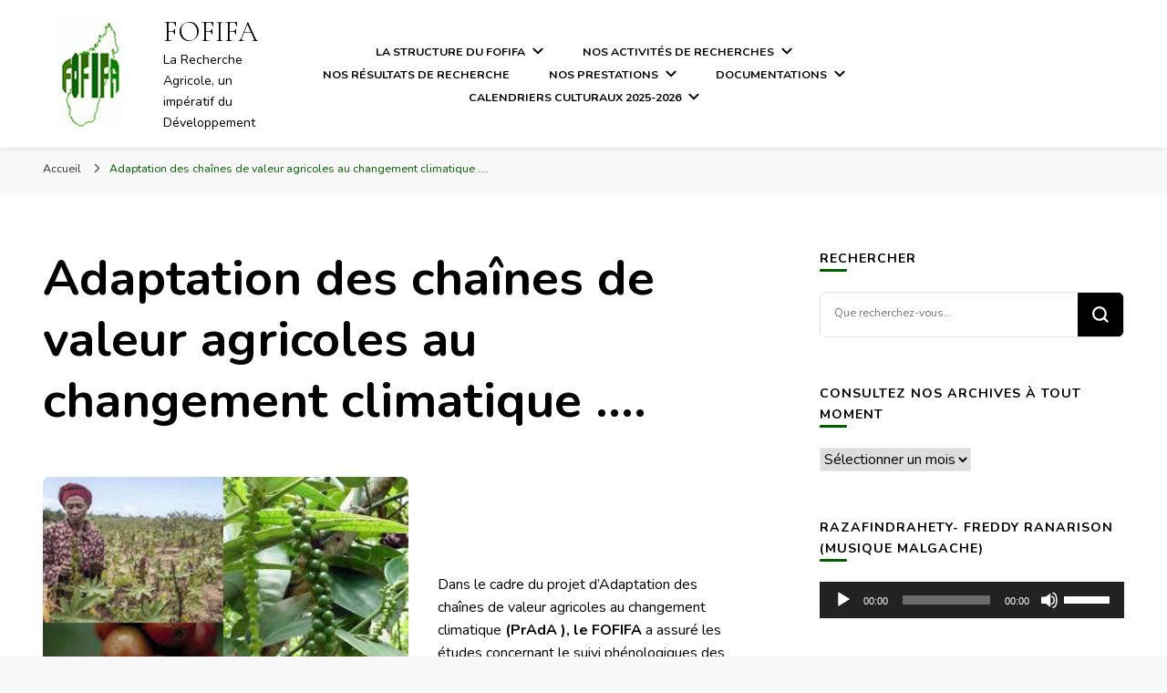

--- FILE ---
content_type: text/html; charset=UTF-8
request_url: https://www.fofifa.mg/adaptation-des-chaines-de-valeur-agricoles-au-changement-climatique/
body_size: 29024
content:
    <!DOCTYPE html>
    <html dir="ltr" lang="fr-FR" prefix="og: https://ogp.me/ns#">
    <head itemscope itemtype="http://schema.org/WebSite">
	    <meta charset="UTF-8">
    <meta name="viewport" content="width=device-width, initial-scale=1">
    <link rel="profile" href="http://gmpg.org/xfn/11">
    <title>Adaptation des chaînes de valeur agricoles au changement climatique …. | FOFIFA</title>
	<style>img:is([sizes="auto" i], [sizes^="auto," i]) { contain-intrinsic-size: 3000px 1500px }</style>
	
		<!-- All in One SEO 4.9.3 - aioseo.com -->
	<meta name="robots" content="max-image-preview:large" />
	<link rel="canonical" href="https://www.fofifa.mg/adaptation-des-chaines-de-valeur-agricoles-au-changement-climatique/" />
	<meta name="generator" content="All in One SEO (AIOSEO) 4.9.3" />
		<meta property="og:locale" content="fr_FR" />
		<meta property="og:site_name" content="FOFIFA | La Recherche Agricole, un impératif du Développement" />
		<meta property="og:type" content="article" />
		<meta property="og:title" content="Adaptation des chaînes de valeur agricoles au changement climatique …. | FOFIFA" />
		<meta property="og:url" content="https://www.fofifa.mg/adaptation-des-chaines-de-valeur-agricoles-au-changement-climatique/" />
		<meta property="og:image" content="https://www.fofifa.mg/wp-content/uploads/2020/01/cropped-logofof-3.gif" />
		<meta property="og:image:secure_url" content="https://www.fofifa.mg/wp-content/uploads/2020/01/cropped-logofof-3.gif" />
		<meta property="article:published_time" content="2020-09-08T10:45:46+00:00" />
		<meta property="article:modified_time" content="2020-09-08T11:06:08+00:00" />
		<meta property="article:publisher" content="https://www.facebook.com/search/top?q=fofifa-officiel" />
		<meta property="article:author" content="https://www.facebook.com/Fofifa-Officiel-103099828513572" />
		<meta name="twitter:card" content="summary" />
		<meta name="twitter:title" content="Adaptation des chaînes de valeur agricoles au changement climatique …. | FOFIFA" />
		<meta name="twitter:image" content="https://www.fofifa.mg/wp-content/uploads/2020/01/cropped-logofof-3.gif" />
		<script type="application/ld+json" class="aioseo-schema">
			{"@context":"https:\/\/schema.org","@graph":[{"@type":"BreadcrumbList","@id":"https:\/\/www.fofifa.mg\/adaptation-des-chaines-de-valeur-agricoles-au-changement-climatique\/#breadcrumblist","itemListElement":[{"@type":"ListItem","@id":"https:\/\/www.fofifa.mg#listItem","position":1,"name":"Accueil","item":"https:\/\/www.fofifa.mg","nextItem":{"@type":"ListItem","@id":"https:\/\/www.fofifa.mg\/adaptation-des-chaines-de-valeur-agricoles-au-changement-climatique\/#listItem","name":"Adaptation des cha\u00eenes de valeur agricoles au changement climatique &#8230;."}},{"@type":"ListItem","@id":"https:\/\/www.fofifa.mg\/adaptation-des-chaines-de-valeur-agricoles-au-changement-climatique\/#listItem","position":2,"name":"Adaptation des cha\u00eenes de valeur agricoles au changement climatique &#8230;.","previousItem":{"@type":"ListItem","@id":"https:\/\/www.fofifa.mg#listItem","name":"Accueil"}}]},{"@type":"Organization","@id":"https:\/\/www.fofifa.mg\/#organization","name":"Centre National de la Recherche Appliqu\u00e9e au D\u00e9veloppement Rural - FOFIFA","description":"La Recherche Agricole, un imp\u00e9ratif du D\u00e9veloppement","url":"https:\/\/www.fofifa.mg\/","telephone":"+261341495033","logo":{"@type":"ImageObject","url":"https:\/\/www.fofifa.mg\/wp-content\/uploads\/2020\/01\/cropped-logofof-2.gif","@id":"https:\/\/www.fofifa.mg\/adaptation-des-chaines-de-valeur-agricoles-au-changement-climatique\/#organizationLogo","width":70,"height":117},"image":{"@id":"https:\/\/www.fofifa.mg\/adaptation-des-chaines-de-valeur-agricoles-au-changement-climatique\/#organizationLogo"},"sameAs":["https:\/\/www.facebook.com\/search\/top?q=fofifa-officiel"]},{"@type":"WebPage","@id":"https:\/\/www.fofifa.mg\/adaptation-des-chaines-de-valeur-agricoles-au-changement-climatique\/#webpage","url":"https:\/\/www.fofifa.mg\/adaptation-des-chaines-de-valeur-agricoles-au-changement-climatique\/","name":"Adaptation des cha\u00eenes de valeur agricoles au changement climatique \u2026. | FOFIFA","inLanguage":"fr-FR","isPartOf":{"@id":"https:\/\/www.fofifa.mg\/#website"},"breadcrumb":{"@id":"https:\/\/www.fofifa.mg\/adaptation-des-chaines-de-valeur-agricoles-au-changement-climatique\/#breadcrumblist"},"datePublished":"2020-09-08T13:45:46+03:00","dateModified":"2020-09-08T14:06:08+03:00"},{"@type":"WebSite","@id":"https:\/\/www.fofifa.mg\/#website","url":"https:\/\/www.fofifa.mg\/","name":"Bienvenue sur le site du Centre National de Recherche Appliqu\u00e9e au D\u00e9veloppement Rural FOFIFA\/CENRADERU","description":"La Recherche Agricole, un imp\u00e9ratif du D\u00e9veloppement","inLanguage":"fr-FR","publisher":{"@id":"https:\/\/www.fofifa.mg\/#organization"}}]}
		</script>
		<!-- All in One SEO -->

<link rel='dns-prefetch' href='//fonts.googleapis.com' />
<link rel="alternate" type="application/rss+xml" title="FOFIFA &raquo; Flux" href="https://www.fofifa.mg/feed/" />
<link rel="alternate" type="application/rss+xml" title="FOFIFA &raquo; Flux des commentaires" href="https://www.fofifa.mg/comments/feed/" />
		<!-- This site uses the Google Analytics by MonsterInsights plugin v9.11.1 - Using Analytics tracking - https://www.monsterinsights.com/ -->
							<script src="//www.googletagmanager.com/gtag/js?id=G-B921C4KDE0"  data-cfasync="false" data-wpfc-render="false" type="text/javascript" async></script>
			<script data-cfasync="false" data-wpfc-render="false" type="text/javascript">
				var mi_version = '9.11.1';
				var mi_track_user = true;
				var mi_no_track_reason = '';
								var MonsterInsightsDefaultLocations = {"page_location":"https:\/\/www.fofifa.mg\/adaptation-des-chaines-de-valeur-agricoles-au-changement-climatique\/"};
								if ( typeof MonsterInsightsPrivacyGuardFilter === 'function' ) {
					var MonsterInsightsLocations = (typeof MonsterInsightsExcludeQuery === 'object') ? MonsterInsightsPrivacyGuardFilter( MonsterInsightsExcludeQuery ) : MonsterInsightsPrivacyGuardFilter( MonsterInsightsDefaultLocations );
				} else {
					var MonsterInsightsLocations = (typeof MonsterInsightsExcludeQuery === 'object') ? MonsterInsightsExcludeQuery : MonsterInsightsDefaultLocations;
				}

								var disableStrs = [
										'ga-disable-G-B921C4KDE0',
									];

				/* Function to detect opted out users */
				function __gtagTrackerIsOptedOut() {
					for (var index = 0; index < disableStrs.length; index++) {
						if (document.cookie.indexOf(disableStrs[index] + '=true') > -1) {
							return true;
						}
					}

					return false;
				}

				/* Disable tracking if the opt-out cookie exists. */
				if (__gtagTrackerIsOptedOut()) {
					for (var index = 0; index < disableStrs.length; index++) {
						window[disableStrs[index]] = true;
					}
				}

				/* Opt-out function */
				function __gtagTrackerOptout() {
					for (var index = 0; index < disableStrs.length; index++) {
						document.cookie = disableStrs[index] + '=true; expires=Thu, 31 Dec 2099 23:59:59 UTC; path=/';
						window[disableStrs[index]] = true;
					}
				}

				if ('undefined' === typeof gaOptout) {
					function gaOptout() {
						__gtagTrackerOptout();
					}
				}
								window.dataLayer = window.dataLayer || [];

				window.MonsterInsightsDualTracker = {
					helpers: {},
					trackers: {},
				};
				if (mi_track_user) {
					function __gtagDataLayer() {
						dataLayer.push(arguments);
					}

					function __gtagTracker(type, name, parameters) {
						if (!parameters) {
							parameters = {};
						}

						if (parameters.send_to) {
							__gtagDataLayer.apply(null, arguments);
							return;
						}

						if (type === 'event') {
														parameters.send_to = monsterinsights_frontend.v4_id;
							var hookName = name;
							if (typeof parameters['event_category'] !== 'undefined') {
								hookName = parameters['event_category'] + ':' + name;
							}

							if (typeof MonsterInsightsDualTracker.trackers[hookName] !== 'undefined') {
								MonsterInsightsDualTracker.trackers[hookName](parameters);
							} else {
								__gtagDataLayer('event', name, parameters);
							}
							
						} else {
							__gtagDataLayer.apply(null, arguments);
						}
					}

					__gtagTracker('js', new Date());
					__gtagTracker('set', {
						'developer_id.dZGIzZG': true,
											});
					if ( MonsterInsightsLocations.page_location ) {
						__gtagTracker('set', MonsterInsightsLocations);
					}
										__gtagTracker('config', 'G-B921C4KDE0', {"forceSSL":"true","link_attribution":"true"} );
										window.gtag = __gtagTracker;										(function () {
						/* https://developers.google.com/analytics/devguides/collection/analyticsjs/ */
						/* ga and __gaTracker compatibility shim. */
						var noopfn = function () {
							return null;
						};
						var newtracker = function () {
							return new Tracker();
						};
						var Tracker = function () {
							return null;
						};
						var p = Tracker.prototype;
						p.get = noopfn;
						p.set = noopfn;
						p.send = function () {
							var args = Array.prototype.slice.call(arguments);
							args.unshift('send');
							__gaTracker.apply(null, args);
						};
						var __gaTracker = function () {
							var len = arguments.length;
							if (len === 0) {
								return;
							}
							var f = arguments[len - 1];
							if (typeof f !== 'object' || f === null || typeof f.hitCallback !== 'function') {
								if ('send' === arguments[0]) {
									var hitConverted, hitObject = false, action;
									if ('event' === arguments[1]) {
										if ('undefined' !== typeof arguments[3]) {
											hitObject = {
												'eventAction': arguments[3],
												'eventCategory': arguments[2],
												'eventLabel': arguments[4],
												'value': arguments[5] ? arguments[5] : 1,
											}
										}
									}
									if ('pageview' === arguments[1]) {
										if ('undefined' !== typeof arguments[2]) {
											hitObject = {
												'eventAction': 'page_view',
												'page_path': arguments[2],
											}
										}
									}
									if (typeof arguments[2] === 'object') {
										hitObject = arguments[2];
									}
									if (typeof arguments[5] === 'object') {
										Object.assign(hitObject, arguments[5]);
									}
									if ('undefined' !== typeof arguments[1].hitType) {
										hitObject = arguments[1];
										if ('pageview' === hitObject.hitType) {
											hitObject.eventAction = 'page_view';
										}
									}
									if (hitObject) {
										action = 'timing' === arguments[1].hitType ? 'timing_complete' : hitObject.eventAction;
										hitConverted = mapArgs(hitObject);
										__gtagTracker('event', action, hitConverted);
									}
								}
								return;
							}

							function mapArgs(args) {
								var arg, hit = {};
								var gaMap = {
									'eventCategory': 'event_category',
									'eventAction': 'event_action',
									'eventLabel': 'event_label',
									'eventValue': 'event_value',
									'nonInteraction': 'non_interaction',
									'timingCategory': 'event_category',
									'timingVar': 'name',
									'timingValue': 'value',
									'timingLabel': 'event_label',
									'page': 'page_path',
									'location': 'page_location',
									'title': 'page_title',
									'referrer' : 'page_referrer',
								};
								for (arg in args) {
																		if (!(!args.hasOwnProperty(arg) || !gaMap.hasOwnProperty(arg))) {
										hit[gaMap[arg]] = args[arg];
									} else {
										hit[arg] = args[arg];
									}
								}
								return hit;
							}

							try {
								f.hitCallback();
							} catch (ex) {
							}
						};
						__gaTracker.create = newtracker;
						__gaTracker.getByName = newtracker;
						__gaTracker.getAll = function () {
							return [];
						};
						__gaTracker.remove = noopfn;
						__gaTracker.loaded = true;
						window['__gaTracker'] = __gaTracker;
					})();
									} else {
										console.log("");
					(function () {
						function __gtagTracker() {
							return null;
						}

						window['__gtagTracker'] = __gtagTracker;
						window['gtag'] = __gtagTracker;
					})();
									}
			</script>
							<!-- / Google Analytics by MonsterInsights -->
		<script type="text/javascript">
/* <![CDATA[ */
window._wpemojiSettings = {"baseUrl":"https:\/\/s.w.org\/images\/core\/emoji\/16.0.1\/72x72\/","ext":".png","svgUrl":"https:\/\/s.w.org\/images\/core\/emoji\/16.0.1\/svg\/","svgExt":".svg","source":{"concatemoji":"https:\/\/www.fofifa.mg\/wp-includes\/js\/wp-emoji-release.min.js?ver=6.8.3"}};
/*! This file is auto-generated */
!function(s,n){var o,i,e;function c(e){try{var t={supportTests:e,timestamp:(new Date).valueOf()};sessionStorage.setItem(o,JSON.stringify(t))}catch(e){}}function p(e,t,n){e.clearRect(0,0,e.canvas.width,e.canvas.height),e.fillText(t,0,0);var t=new Uint32Array(e.getImageData(0,0,e.canvas.width,e.canvas.height).data),a=(e.clearRect(0,0,e.canvas.width,e.canvas.height),e.fillText(n,0,0),new Uint32Array(e.getImageData(0,0,e.canvas.width,e.canvas.height).data));return t.every(function(e,t){return e===a[t]})}function u(e,t){e.clearRect(0,0,e.canvas.width,e.canvas.height),e.fillText(t,0,0);for(var n=e.getImageData(16,16,1,1),a=0;a<n.data.length;a++)if(0!==n.data[a])return!1;return!0}function f(e,t,n,a){switch(t){case"flag":return n(e,"\ud83c\udff3\ufe0f\u200d\u26a7\ufe0f","\ud83c\udff3\ufe0f\u200b\u26a7\ufe0f")?!1:!n(e,"\ud83c\udde8\ud83c\uddf6","\ud83c\udde8\u200b\ud83c\uddf6")&&!n(e,"\ud83c\udff4\udb40\udc67\udb40\udc62\udb40\udc65\udb40\udc6e\udb40\udc67\udb40\udc7f","\ud83c\udff4\u200b\udb40\udc67\u200b\udb40\udc62\u200b\udb40\udc65\u200b\udb40\udc6e\u200b\udb40\udc67\u200b\udb40\udc7f");case"emoji":return!a(e,"\ud83e\udedf")}return!1}function g(e,t,n,a){var r="undefined"!=typeof WorkerGlobalScope&&self instanceof WorkerGlobalScope?new OffscreenCanvas(300,150):s.createElement("canvas"),o=r.getContext("2d",{willReadFrequently:!0}),i=(o.textBaseline="top",o.font="600 32px Arial",{});return e.forEach(function(e){i[e]=t(o,e,n,a)}),i}function t(e){var t=s.createElement("script");t.src=e,t.defer=!0,s.head.appendChild(t)}"undefined"!=typeof Promise&&(o="wpEmojiSettingsSupports",i=["flag","emoji"],n.supports={everything:!0,everythingExceptFlag:!0},e=new Promise(function(e){s.addEventListener("DOMContentLoaded",e,{once:!0})}),new Promise(function(t){var n=function(){try{var e=JSON.parse(sessionStorage.getItem(o));if("object"==typeof e&&"number"==typeof e.timestamp&&(new Date).valueOf()<e.timestamp+604800&&"object"==typeof e.supportTests)return e.supportTests}catch(e){}return null}();if(!n){if("undefined"!=typeof Worker&&"undefined"!=typeof OffscreenCanvas&&"undefined"!=typeof URL&&URL.createObjectURL&&"undefined"!=typeof Blob)try{var e="postMessage("+g.toString()+"("+[JSON.stringify(i),f.toString(),p.toString(),u.toString()].join(",")+"));",a=new Blob([e],{type:"text/javascript"}),r=new Worker(URL.createObjectURL(a),{name:"wpTestEmojiSupports"});return void(r.onmessage=function(e){c(n=e.data),r.terminate(),t(n)})}catch(e){}c(n=g(i,f,p,u))}t(n)}).then(function(e){for(var t in e)n.supports[t]=e[t],n.supports.everything=n.supports.everything&&n.supports[t],"flag"!==t&&(n.supports.everythingExceptFlag=n.supports.everythingExceptFlag&&n.supports[t]);n.supports.everythingExceptFlag=n.supports.everythingExceptFlag&&!n.supports.flag,n.DOMReady=!1,n.readyCallback=function(){n.DOMReady=!0}}).then(function(){return e}).then(function(){var e;n.supports.everything||(n.readyCallback(),(e=n.source||{}).concatemoji?t(e.concatemoji):e.wpemoji&&e.twemoji&&(t(e.twemoji),t(e.wpemoji)))}))}((window,document),window._wpemojiSettings);
/* ]]> */
</script>
<link rel='stylesheet' id='tsvg-block-css-css' href='https://www.fofifa.mg/wp-content/plugins/gallery-videos/admin/css/tsvg-block.css?ver=2.4.9' type='text/css' media='all' />
<link rel='stylesheet' id='twb-open-sans-css' href='https://fonts.googleapis.com/css?family=Open+Sans%3A300%2C400%2C500%2C600%2C700%2C800&#038;display=swap&#038;ver=6.8.3' type='text/css' media='all' />
<link rel='stylesheet' id='twbbwg-global-css' href='https://www.fofifa.mg/wp-content/plugins/photo-gallery/booster/assets/css/global.css?ver=1.0.0' type='text/css' media='all' />
<style id='wp-emoji-styles-inline-css' type='text/css'>

	img.wp-smiley, img.emoji {
		display: inline !important;
		border: none !important;
		box-shadow: none !important;
		height: 1em !important;
		width: 1em !important;
		margin: 0 0.07em !important;
		vertical-align: -0.1em !important;
		background: none !important;
		padding: 0 !important;
	}
</style>
<link rel='stylesheet' id='wp-block-library-css' href='https://www.fofifa.mg/wp-includes/css/dist/block-library/style.min.css?ver=6.8.3' type='text/css' media='all' />
<style id='classic-theme-styles-inline-css' type='text/css'>
/*! This file is auto-generated */
.wp-block-button__link{color:#fff;background-color:#32373c;border-radius:9999px;box-shadow:none;text-decoration:none;padding:calc(.667em + 2px) calc(1.333em + 2px);font-size:1.125em}.wp-block-file__button{background:#32373c;color:#fff;text-decoration:none}
</style>
<link rel='stylesheet' id='aioseo/css/src/vue/standalone/blocks/table-of-contents/global.scss-css' href='https://www.fofifa.mg/wp-content/plugins/all-in-one-seo-pack/dist/Lite/assets/css/table-of-contents/global.e90f6d47.css?ver=4.9.3' type='text/css' media='all' />
<style id='global-styles-inline-css' type='text/css'>
:root{--wp--preset--aspect-ratio--square: 1;--wp--preset--aspect-ratio--4-3: 4/3;--wp--preset--aspect-ratio--3-4: 3/4;--wp--preset--aspect-ratio--3-2: 3/2;--wp--preset--aspect-ratio--2-3: 2/3;--wp--preset--aspect-ratio--16-9: 16/9;--wp--preset--aspect-ratio--9-16: 9/16;--wp--preset--color--black: #000000;--wp--preset--color--cyan-bluish-gray: #abb8c3;--wp--preset--color--white: #ffffff;--wp--preset--color--pale-pink: #f78da7;--wp--preset--color--vivid-red: #cf2e2e;--wp--preset--color--luminous-vivid-orange: #ff6900;--wp--preset--color--luminous-vivid-amber: #fcb900;--wp--preset--color--light-green-cyan: #7bdcb5;--wp--preset--color--vivid-green-cyan: #00d084;--wp--preset--color--pale-cyan-blue: #8ed1fc;--wp--preset--color--vivid-cyan-blue: #0693e3;--wp--preset--color--vivid-purple: #9b51e0;--wp--preset--gradient--vivid-cyan-blue-to-vivid-purple: linear-gradient(135deg,rgba(6,147,227,1) 0%,rgb(155,81,224) 100%);--wp--preset--gradient--light-green-cyan-to-vivid-green-cyan: linear-gradient(135deg,rgb(122,220,180) 0%,rgb(0,208,130) 100%);--wp--preset--gradient--luminous-vivid-amber-to-luminous-vivid-orange: linear-gradient(135deg,rgba(252,185,0,1) 0%,rgba(255,105,0,1) 100%);--wp--preset--gradient--luminous-vivid-orange-to-vivid-red: linear-gradient(135deg,rgba(255,105,0,1) 0%,rgb(207,46,46) 100%);--wp--preset--gradient--very-light-gray-to-cyan-bluish-gray: linear-gradient(135deg,rgb(238,238,238) 0%,rgb(169,184,195) 100%);--wp--preset--gradient--cool-to-warm-spectrum: linear-gradient(135deg,rgb(74,234,220) 0%,rgb(151,120,209) 20%,rgb(207,42,186) 40%,rgb(238,44,130) 60%,rgb(251,105,98) 80%,rgb(254,248,76) 100%);--wp--preset--gradient--blush-light-purple: linear-gradient(135deg,rgb(255,206,236) 0%,rgb(152,150,240) 100%);--wp--preset--gradient--blush-bordeaux: linear-gradient(135deg,rgb(254,205,165) 0%,rgb(254,45,45) 50%,rgb(107,0,62) 100%);--wp--preset--gradient--luminous-dusk: linear-gradient(135deg,rgb(255,203,112) 0%,rgb(199,81,192) 50%,rgb(65,88,208) 100%);--wp--preset--gradient--pale-ocean: linear-gradient(135deg,rgb(255,245,203) 0%,rgb(182,227,212) 50%,rgb(51,167,181) 100%);--wp--preset--gradient--electric-grass: linear-gradient(135deg,rgb(202,248,128) 0%,rgb(113,206,126) 100%);--wp--preset--gradient--midnight: linear-gradient(135deg,rgb(2,3,129) 0%,rgb(40,116,252) 100%);--wp--preset--font-size--small: 13px;--wp--preset--font-size--medium: 20px;--wp--preset--font-size--large: 36px;--wp--preset--font-size--x-large: 42px;--wp--preset--spacing--20: 0.44rem;--wp--preset--spacing--30: 0.67rem;--wp--preset--spacing--40: 1rem;--wp--preset--spacing--50: 1.5rem;--wp--preset--spacing--60: 2.25rem;--wp--preset--spacing--70: 3.38rem;--wp--preset--spacing--80: 5.06rem;--wp--preset--shadow--natural: 6px 6px 9px rgba(0, 0, 0, 0.2);--wp--preset--shadow--deep: 12px 12px 50px rgba(0, 0, 0, 0.4);--wp--preset--shadow--sharp: 6px 6px 0px rgba(0, 0, 0, 0.2);--wp--preset--shadow--outlined: 6px 6px 0px -3px rgba(255, 255, 255, 1), 6px 6px rgba(0, 0, 0, 1);--wp--preset--shadow--crisp: 6px 6px 0px rgba(0, 0, 0, 1);}:where(.is-layout-flex){gap: 0.5em;}:where(.is-layout-grid){gap: 0.5em;}body .is-layout-flex{display: flex;}.is-layout-flex{flex-wrap: wrap;align-items: center;}.is-layout-flex > :is(*, div){margin: 0;}body .is-layout-grid{display: grid;}.is-layout-grid > :is(*, div){margin: 0;}:where(.wp-block-columns.is-layout-flex){gap: 2em;}:where(.wp-block-columns.is-layout-grid){gap: 2em;}:where(.wp-block-post-template.is-layout-flex){gap: 1.25em;}:where(.wp-block-post-template.is-layout-grid){gap: 1.25em;}.has-black-color{color: var(--wp--preset--color--black) !important;}.has-cyan-bluish-gray-color{color: var(--wp--preset--color--cyan-bluish-gray) !important;}.has-white-color{color: var(--wp--preset--color--white) !important;}.has-pale-pink-color{color: var(--wp--preset--color--pale-pink) !important;}.has-vivid-red-color{color: var(--wp--preset--color--vivid-red) !important;}.has-luminous-vivid-orange-color{color: var(--wp--preset--color--luminous-vivid-orange) !important;}.has-luminous-vivid-amber-color{color: var(--wp--preset--color--luminous-vivid-amber) !important;}.has-light-green-cyan-color{color: var(--wp--preset--color--light-green-cyan) !important;}.has-vivid-green-cyan-color{color: var(--wp--preset--color--vivid-green-cyan) !important;}.has-pale-cyan-blue-color{color: var(--wp--preset--color--pale-cyan-blue) !important;}.has-vivid-cyan-blue-color{color: var(--wp--preset--color--vivid-cyan-blue) !important;}.has-vivid-purple-color{color: var(--wp--preset--color--vivid-purple) !important;}.has-black-background-color{background-color: var(--wp--preset--color--black) !important;}.has-cyan-bluish-gray-background-color{background-color: var(--wp--preset--color--cyan-bluish-gray) !important;}.has-white-background-color{background-color: var(--wp--preset--color--white) !important;}.has-pale-pink-background-color{background-color: var(--wp--preset--color--pale-pink) !important;}.has-vivid-red-background-color{background-color: var(--wp--preset--color--vivid-red) !important;}.has-luminous-vivid-orange-background-color{background-color: var(--wp--preset--color--luminous-vivid-orange) !important;}.has-luminous-vivid-amber-background-color{background-color: var(--wp--preset--color--luminous-vivid-amber) !important;}.has-light-green-cyan-background-color{background-color: var(--wp--preset--color--light-green-cyan) !important;}.has-vivid-green-cyan-background-color{background-color: var(--wp--preset--color--vivid-green-cyan) !important;}.has-pale-cyan-blue-background-color{background-color: var(--wp--preset--color--pale-cyan-blue) !important;}.has-vivid-cyan-blue-background-color{background-color: var(--wp--preset--color--vivid-cyan-blue) !important;}.has-vivid-purple-background-color{background-color: var(--wp--preset--color--vivid-purple) !important;}.has-black-border-color{border-color: var(--wp--preset--color--black) !important;}.has-cyan-bluish-gray-border-color{border-color: var(--wp--preset--color--cyan-bluish-gray) !important;}.has-white-border-color{border-color: var(--wp--preset--color--white) !important;}.has-pale-pink-border-color{border-color: var(--wp--preset--color--pale-pink) !important;}.has-vivid-red-border-color{border-color: var(--wp--preset--color--vivid-red) !important;}.has-luminous-vivid-orange-border-color{border-color: var(--wp--preset--color--luminous-vivid-orange) !important;}.has-luminous-vivid-amber-border-color{border-color: var(--wp--preset--color--luminous-vivid-amber) !important;}.has-light-green-cyan-border-color{border-color: var(--wp--preset--color--light-green-cyan) !important;}.has-vivid-green-cyan-border-color{border-color: var(--wp--preset--color--vivid-green-cyan) !important;}.has-pale-cyan-blue-border-color{border-color: var(--wp--preset--color--pale-cyan-blue) !important;}.has-vivid-cyan-blue-border-color{border-color: var(--wp--preset--color--vivid-cyan-blue) !important;}.has-vivid-purple-border-color{border-color: var(--wp--preset--color--vivid-purple) !important;}.has-vivid-cyan-blue-to-vivid-purple-gradient-background{background: var(--wp--preset--gradient--vivid-cyan-blue-to-vivid-purple) !important;}.has-light-green-cyan-to-vivid-green-cyan-gradient-background{background: var(--wp--preset--gradient--light-green-cyan-to-vivid-green-cyan) !important;}.has-luminous-vivid-amber-to-luminous-vivid-orange-gradient-background{background: var(--wp--preset--gradient--luminous-vivid-amber-to-luminous-vivid-orange) !important;}.has-luminous-vivid-orange-to-vivid-red-gradient-background{background: var(--wp--preset--gradient--luminous-vivid-orange-to-vivid-red) !important;}.has-very-light-gray-to-cyan-bluish-gray-gradient-background{background: var(--wp--preset--gradient--very-light-gray-to-cyan-bluish-gray) !important;}.has-cool-to-warm-spectrum-gradient-background{background: var(--wp--preset--gradient--cool-to-warm-spectrum) !important;}.has-blush-light-purple-gradient-background{background: var(--wp--preset--gradient--blush-light-purple) !important;}.has-blush-bordeaux-gradient-background{background: var(--wp--preset--gradient--blush-bordeaux) !important;}.has-luminous-dusk-gradient-background{background: var(--wp--preset--gradient--luminous-dusk) !important;}.has-pale-ocean-gradient-background{background: var(--wp--preset--gradient--pale-ocean) !important;}.has-electric-grass-gradient-background{background: var(--wp--preset--gradient--electric-grass) !important;}.has-midnight-gradient-background{background: var(--wp--preset--gradient--midnight) !important;}.has-small-font-size{font-size: var(--wp--preset--font-size--small) !important;}.has-medium-font-size{font-size: var(--wp--preset--font-size--medium) !important;}.has-large-font-size{font-size: var(--wp--preset--font-size--large) !important;}.has-x-large-font-size{font-size: var(--wp--preset--font-size--x-large) !important;}
:where(.wp-block-post-template.is-layout-flex){gap: 1.25em;}:where(.wp-block-post-template.is-layout-grid){gap: 1.25em;}
:where(.wp-block-columns.is-layout-flex){gap: 2em;}:where(.wp-block-columns.is-layout-grid){gap: 2em;}
:root :where(.wp-block-pullquote){font-size: 1.5em;line-height: 1.6;}
</style>
<link rel='stylesheet' id='blossomthemes-toolkit-css' href='https://www.fofifa.mg/wp-content/plugins/blossomthemes-toolkit/public/css/blossomthemes-toolkit-public.min.css?ver=2.2.7' type='text/css' media='all' />
<link rel='stylesheet' id='dnd-upload-cf7-css' href='https://www.fofifa.mg/wp-content/plugins/drag-and-drop-multiple-file-upload-contact-form-7/assets/css/dnd-upload-cf7.css?ver=1.3.9.3' type='text/css' media='all' />
<link rel='stylesheet' id='contact-form-7-css' href='https://www.fofifa.mg/wp-content/plugins/contact-form-7/includes/css/styles.css?ver=6.1.4' type='text/css' media='all' />
<link rel='stylesheet' id='tsvg-fonts-css' href='https://www.fofifa.mg/wp-content/plugins/gallery-videos/public/css/tsvg-fonts.css?ver=2.4.9' type='text/css' media='all' />
<link rel='stylesheet' id='bwg_fonts-css' href='https://www.fofifa.mg/wp-content/plugins/photo-gallery/css/bwg-fonts/fonts.css?ver=0.0.1' type='text/css' media='all' />
<link rel='stylesheet' id='sumoselect-css' href='https://www.fofifa.mg/wp-content/plugins/photo-gallery/css/sumoselect.min.css?ver=3.4.6' type='text/css' media='all' />
<link rel='stylesheet' id='mCustomScrollbar-css' href='https://www.fofifa.mg/wp-content/plugins/photo-gallery/css/jquery.mCustomScrollbar.min.css?ver=3.1.5' type='text/css' media='all' />
<link rel='stylesheet' id='bwg_googlefonts-css' href='https://fonts.googleapis.com/css?family=Ubuntu&#038;subset=greek,latin,greek-ext,vietnamese,cyrillic-ext,latin-ext,cyrillic' type='text/css' media='all' />
<link rel='stylesheet' id='bwg_frontend-css' href='https://www.fofifa.mg/wp-content/plugins/photo-gallery/css/styles.min.css?ver=1.8.35' type='text/css' media='all' />
<link rel='stylesheet' id='simple-accessible-spoilers-style-css' href='https://www.fofifa.mg/wp-content/plugins/simple-accessible-spoilers/styles/simple-accessible-spoilers-default.css?ver=6.8.3' type='text/css' media='all' />
<link rel='stylesheet' id='dashicons-css' href='https://www.fofifa.mg/wp-includes/css/dashicons.min.css?ver=6.8.3' type='text/css' media='all' />
<link rel='stylesheet' id='owl-carousel-css' href='https://www.fofifa.mg/wp-content/themes/blossom-pin/css/owl.carousel.min.css?ver=2.2.1' type='text/css' media='all' />
<link rel='stylesheet' id='blossom-pin-google-fonts-css' href='https://fonts.googleapis.com/css?family=Nunito%3A200%2C300%2Cregular%2C500%2C600%2C700%2C800%2C900%2C200italic%2C300italic%2Citalic%2C500italic%2C600italic%2C700italic%2C800italic%2C900italic%7CCormorant+Garamond%3A300%2C300italic%2Cregular%2Citalic%2C500%2C500italic%2C600%2C600italic%2C700%2C700italic%7CCormorant+Garamond%3A300' type='text/css' media='all' />
<link rel='stylesheet' id='blossom-pin-css' href='https://www.fofifa.mg/wp-content/themes/blossom-pin/style.css?ver=1.3.6' type='text/css' media='all' />
<style id='blossom-pin-inline-css' type='text/css'>

    
    /*Typography*/

    body,
    button,
    input,
    select,
    optgroup,
    textarea{
        font-family : Nunito;
        font-size   : 16px;        
    }
    
    .site-header .site-branding .site-title,
    .single-header .site-branding .site-title,
    .mobile-header .mobile-site-header .site-branding .site-title{
        font-family : Cormorant Garamond;
        font-weight : 300;
        font-style  : normal;
    }

    .blog #primary .format-quote .post-thumbnail blockquote cite, 
    .newsletter-section .blossomthemes-email-newsletter-wrapper .text-holder h3,
    .newsletter-section .blossomthemes-email-newsletter-wrapper.bg-img .text-holder h3, 
    #primary .post .entry-content blockquote cite,
    #primary .page .entry-content blockquote cite{
        font-family : Nunito;
    }

    .banner-slider .item .text-holder .entry-title, 
    .banner .banner-caption .banner-title, 
    .blog #primary .post .entry-header .entry-title, 
    .blog #primary .format-quote .post-thumbnail .blockquote-holder, 
    .search #primary .search-post .entry-header .entry-title,
    .archive #primary .post .entry-header .entry-title, 
    .single .post-entry-header .entry-title, 
    #primary .post .entry-content blockquote,
    #primary .page .entry-content blockquote, 
    #primary .post .entry-content .pull-left,
    #primary .page .entry-content .pull-left, 
    #primary .post .entry-content .pull-right,
    #primary .page .entry-content .pull-right, 
    .single-header .title-holder .post-title, 
    .recommended-post .post .entry-header .entry-title, 
    .widget_bttk_popular_post ul li .entry-header .entry-title,
    .widget_bttk_pro_recent_post ul li .entry-header .entry-title, 
    .blossomthemes-email-newsletter-wrapper.bg-img .text-holder h3, 
    .widget_recent_entries ul li a, 
    .widget_recent_comments ul li a, 
    .widget_bttk_posts_category_slider_widget .carousel-title .title, 
    .single .navigation .post-title, 
    .single-blossom-portfolio .post-navigation .nav-previous,
    .single-blossom-portfolio .post-navigation .nav-next, 
    .site-main .blossom-portfolio .entry-title {
        font-family : Cormorant Garamond;
    }
    
    /*Color Scheme*/
    a, 
    .main-navigation ul li a:hover,
    .main-navigation ul .current-menu-item > a,
    .main-navigation ul li:hover > a, 
    .site-header .site-branding .site-title a:hover, 
    .site-header .social-networks ul li a:hover, 
    .banner-slider .item .text-holder .entry-title a:hover, 
    .blog #primary .post .entry-header .entry-title a:hover, 
    .blog #primary .post .entry-footer .read-more:hover, 
    .blog #primary .post .entry-footer .edit-link a:hover, 
    .blog #primary .post .bottom .posted-on a:hover, 
    .newsletter-section .social-networks ul li a:hover, 
    .instagram-section .profile-link:hover, 
    .search #primary .search-post .entry-header .entry-title a:hover,
     .archive #primary .post .entry-header .entry-title a:hover, 
     .search #primary .search-post .entry-footer .posted-on a:hover,
     .archive #primary .post .entry-footer .posted-on a:hover, 
     .single #primary .post .holder .meta-info .entry-meta a:hover, 
    .single-header .site-branding .site-title a:hover, 
    .single-header .social-networks ul li a:hover, 
    .comments-area .comment-body .text-holder .top .comment-metadata a:hover, 
    .comments-area .comment-body .text-holder .reply a:hover, 
    .recommended-post .post .entry-header .entry-title a:hover, 
    .error-wrapper .error-holder h3, 
    .widget_bttk_popular_post ul li .entry-header .entry-title a:hover,
     .widget_bttk_pro_recent_post ul li .entry-header .entry-title a:hover, 
     .widget_bttk_popular_post ul li .entry-header .entry-meta a:hover,
     .widget_bttk_pro_recent_post ul li .entry-header .entry-meta a:hover,
     .widget_bttk_popular_post .style-two li .entry-header .cat-links a:hover,
     .widget_bttk_pro_recent_post .style-two li .entry-header .cat-links a:hover,
     .widget_bttk_popular_post .style-three li .entry-header .cat-links a:hover,
     .widget_bttk_pro_recent_post .style-three li .entry-header .cat-links a:hover, 
     .widget_recent_entries ul li:before, 
     .widget_recent_entries ul li a:hover, 
    .widget_recent_comments ul li:before, 
    .widget_bttk_posts_category_slider_widget .carousel-title .cat-links a:hover, 
    .widget_bttk_posts_category_slider_widget .carousel-title .title a:hover, 
    .site-footer .footer-b .footer-nav ul li a:hover, 
    .single .navigation a:hover .post-title, 
    .page-template-blossom-portfolio .portfolio-holder .portfolio-sorting .is-checked, 
    .portfolio-item a:hover, 
    .single-blossom-portfolio .post-navigation .nav-previous a:hover,
     .single-blossom-portfolio .post-navigation .nav-next a:hover, 
     .mobile-header .mobile-site-header .site-branding .site-title a:hover, 
    .mobile-menu .main-navigation ul li:hover svg, 
    .mobile-menu .main-navigation ul ul li a:hover,
    .mobile-menu .main-navigation ul ul li:hover > a, 
    .mobile-menu .social-networks ul li a:hover, 
    .site-main .blossom-portfolio .entry-title a:hover, 
    .site-main .blossom-portfolio .entry-footer .posted-on a:hover, 
    .widget_bttk_social_links ul li a:hover, 
    #crumbs a:hover, #crumbs .current a,
    .entry-content a:hover,
    .entry-summary a:hover,
    .page-content a:hover,
    .comment-content a:hover,
    .widget .textwidget a:hover {
        color: #006000;
    }

    .comments-area .comment-body .text-holder .reply a:hover svg {
        fill: #006000;
     }

    button:hover,
    input[type="button"]:hover,
    input[type="reset"]:hover,
    input[type="submit"]:hover, 
    .banner-slider .item, 
    .banner-slider .item .text-holder .category a, 
    .banner .banner-caption .banner-link:hover, 
    .blog #primary .post .entry-header .category a, 
    .newsletter-section, 
    .search #primary .search-post .entry-header .category a,
    .archive #primary .post .entry-header .category a, 
    .single .post-entry-header .category a, 
    .single #primary .post .holder .meta-info .entry-meta .byline:after, 
    .single #primary .post .entry-footer .tags a, 
    .single-header .progress-bar, 
    .recommended-post .post .entry-header .category a, 
    .error-wrapper .error-holder .btn-home a:hover, 
    .widget .widget-title:after, 
    .widget_bttk_author_bio .readmore:hover, 
    .widget_bttk_custom_categories ul li a:hover .post-count, 
    .widget_blossomtheme_companion_cta_widget .text-holder .button-wrap .btn-cta, 
    .widget_blossomtheme_featured_page_widget .text-holder .btn-readmore:hover, 
    .widget_bttk_icon_text_widget .text-holder .btn-readmore:hover, 
    .widget_bttk_image_text_widget ul li .btn-readmore:hover, 
    .back-to-top, 
    .single .post-entry-header .share .social-networks li a:hover {
        background: #006000;
    }

    button:hover,
    input[type="button"]:hover,
    input[type="reset"]:hover,
    input[type="submit"]:hover, 
    .error-wrapper .error-holder .btn-home a:hover {
        border-color: #006000;
    }

    .blog #primary .post .entry-footer .read-more:hover, 
    .blog #primary .post .entry-footer .edit-link a:hover {
        border-bottom-color: #006000;
    }

    @media screen and (max-width: 1024px) {
        .main-navigation ul ul li a:hover, 
        .main-navigation ul ul li:hover > a, 
        .main-navigation ul ul .current-menu-item > a, 
        .main-navigation ul ul .current-menu-ancestor > a, 
        .main-navigation ul ul .current_page_item > a, 
        .main-navigation ul ul .current_page_ancestor > a {
            color: #006000 !important;
        }
    }
</style>
<link rel='stylesheet' id='tablepress-default-css' href='https://www.fofifa.mg/wp-content/plugins/tablepress/css/build/default.css?ver=3.2.6' type='text/css' media='all' />
<script type="text/javascript" src="https://www.fofifa.mg/wp-includes/js/jquery/jquery.min.js?ver=3.7.1" id="jquery-core-js"></script>
<script type="text/javascript" src="https://www.fofifa.mg/wp-includes/js/jquery/jquery-migrate.min.js?ver=3.4.1" id="jquery-migrate-js"></script>
<script type="text/javascript" src="https://www.fofifa.mg/wp-content/plugins/photo-gallery/booster/assets/js/circle-progress.js?ver=1.2.2" id="twbbwg-circle-js"></script>
<script type="text/javascript" id="twbbwg-global-js-extra">
/* <![CDATA[ */
var twb = {"nonce":"75a1be2810","ajax_url":"https:\/\/www.fofifa.mg\/wp-admin\/admin-ajax.php","plugin_url":"https:\/\/www.fofifa.mg\/wp-content\/plugins\/photo-gallery\/booster","href":"https:\/\/www.fofifa.mg\/wp-admin\/admin.php?page=twbbwg_photo-gallery"};
var twb = {"nonce":"75a1be2810","ajax_url":"https:\/\/www.fofifa.mg\/wp-admin\/admin-ajax.php","plugin_url":"https:\/\/www.fofifa.mg\/wp-content\/plugins\/photo-gallery\/booster","href":"https:\/\/www.fofifa.mg\/wp-admin\/admin.php?page=twbbwg_photo-gallery"};
/* ]]> */
</script>
<script type="text/javascript" src="https://www.fofifa.mg/wp-content/plugins/photo-gallery/booster/assets/js/global.js?ver=1.0.0" id="twbbwg-global-js"></script>
<script type="text/javascript" src="https://www.fofifa.mg/wp-content/plugins/google-analytics-for-wordpress/assets/js/frontend-gtag.min.js?ver=9.11.1" id="monsterinsights-frontend-script-js" async="async" data-wp-strategy="async"></script>
<script data-cfasync="false" data-wpfc-render="false" type="text/javascript" id='monsterinsights-frontend-script-js-extra'>/* <![CDATA[ */
var monsterinsights_frontend = {"js_events_tracking":"true","download_extensions":"doc,pdf,ppt,zip,xls,docx,pptx,xlsx","inbound_paths":"[{\"path\":\"\\\/go\\\/\",\"label\":\"affiliate\"},{\"path\":\"\\\/recommend\\\/\",\"label\":\"affiliate\"}]","home_url":"https:\/\/www.fofifa.mg","hash_tracking":"false","v4_id":"G-B921C4KDE0"};/* ]]> */
</script>
<script type="text/javascript" src="https://www.fofifa.mg/wp-content/plugins/photo-gallery/js/jquery.sumoselect.min.js?ver=3.4.6" id="sumoselect-js"></script>
<script type="text/javascript" src="https://www.fofifa.mg/wp-content/plugins/photo-gallery/js/tocca.min.js?ver=2.0.9" id="bwg_mobile-js"></script>
<script type="text/javascript" src="https://www.fofifa.mg/wp-content/plugins/photo-gallery/js/jquery.mCustomScrollbar.concat.min.js?ver=3.1.5" id="mCustomScrollbar-js"></script>
<script type="text/javascript" src="https://www.fofifa.mg/wp-content/plugins/photo-gallery/js/jquery.fullscreen.min.js?ver=0.6.0" id="jquery-fullscreen-js"></script>
<script type="text/javascript" id="bwg_frontend-js-extra">
/* <![CDATA[ */
var bwg_objectsL10n = {"bwg_field_required":"field is required.","bwg_mail_validation":"This is not a valid email address.","bwg_search_result":"There are no images matching your search.","bwg_select_tag":"Select Tag","bwg_order_by":"Order By","bwg_search":"Search","bwg_show_ecommerce":"Show Ecommerce","bwg_hide_ecommerce":"Hide Ecommerce","bwg_show_comments":"Show Comments","bwg_hide_comments":"Hide Comments","bwg_restore":"Restore","bwg_maximize":"Maximize","bwg_fullscreen":"Fullscreen","bwg_exit_fullscreen":"Exit Fullscreen","bwg_search_tag":"SEARCH...","bwg_tag_no_match":"No tags found","bwg_all_tags_selected":"All tags selected","bwg_tags_selected":"tags selected","play":"Play","pause":"Pause","is_pro":"","bwg_play":"Play","bwg_pause":"Pause","bwg_hide_info":"Hide info","bwg_show_info":"Show info","bwg_hide_rating":"Hide rating","bwg_show_rating":"Show rating","ok":"Ok","cancel":"Cancel","select_all":"Select all","lazy_load":"0","lazy_loader":"https:\/\/www.fofifa.mg\/wp-content\/plugins\/photo-gallery\/images\/ajax_loader.png","front_ajax":"0","bwg_tag_see_all":"see all tags","bwg_tag_see_less":"see less tags"};
/* ]]> */
</script>
<script type="text/javascript" src="https://www.fofifa.mg/wp-content/plugins/photo-gallery/js/scripts.min.js?ver=1.8.35" id="bwg_frontend-js"></script>
<script type="text/javascript" src="https://www.fofifa.mg/wp-content/plugins/simple-accessible-spoilers/scripts/simple-accessible-spoilers-scripts.js?ver=1713233718" id="simple-accessible-spoilers-scripts-js"></script>
<link rel="https://api.w.org/" href="https://www.fofifa.mg/wp-json/" /><link rel="alternate" title="JSON" type="application/json" href="https://www.fofifa.mg/wp-json/wp/v2/pages/2206" /><link rel="EditURI" type="application/rsd+xml" title="RSD" href="https://www.fofifa.mg/xmlrpc.php?rsd" />
<meta name="generator" content="WordPress 6.8.3" />
<link rel='shortlink' href='https://www.fofifa.mg/?p=2206' />
<link rel="alternate" title="oEmbed (JSON)" type="application/json+oembed" href="https://www.fofifa.mg/wp-json/oembed/1.0/embed?url=https%3A%2F%2Fwww.fofifa.mg%2Fadaptation-des-chaines-de-valeur-agricoles-au-changement-climatique%2F" />
<link rel="alternate" title="oEmbed (XML)" type="text/xml+oembed" href="https://www.fofifa.mg/wp-json/oembed/1.0/embed?url=https%3A%2F%2Fwww.fofifa.mg%2Fadaptation-des-chaines-de-valeur-agricoles-au-changement-climatique%2F&#038;format=xml" />

		<!-- GA Google Analytics @ https://m0n.co/ga -->
		<script>
			(function(i,s,o,g,r,a,m){i['GoogleAnalyticsObject']=r;i[r]=i[r]||function(){
			(i[r].q=i[r].q||[]).push(arguments)},i[r].l=1*new Date();a=s.createElement(o),
			m=s.getElementsByTagName(o)[0];a.async=1;a.src=g;m.parentNode.insertBefore(a,m)
			})(window,document,'script','https://www.google-analytics.com/analytics.js','ga');
			ga('create', 'G-B921C4KDE0', 'auto', Recherche Agricole, Madagascar, FOFIFA);
			ga('require', 'displayfeatures');
			ga('require', 'linkid');
			ga('set', 'anonymizeIp', true);
			ga('set', 'forceSSL', true);
			ga('send', 'pageview');
		</script>

	<link rel="icon" href="https://www.fofifa.mg/wp-content/uploads/2024/01/cropped-logo-1er-prix-1-1-32x32.png" sizes="32x32" />
<link rel="icon" href="https://www.fofifa.mg/wp-content/uploads/2024/01/cropped-logo-1er-prix-1-1-192x192.png" sizes="192x192" />
<link rel="apple-touch-icon" href="https://www.fofifa.mg/wp-content/uploads/2024/01/cropped-logo-1er-prix-1-1-180x180.png" />
<meta name="msapplication-TileImage" content="https://www.fofifa.mg/wp-content/uploads/2024/01/cropped-logo-1er-prix-1-1-270x270.png" />
		<style type="text/css" id="wp-custom-css">
			.spoiler_closed, .spoiler_closed.hidden, .spoiler_content, .spoiler_content.hidden {
  background-color:#CCCCCC;
  text-align : justify; /* alignement standart d'un spoiler */
  border-color: transparent; /* c'est ceci qui fera disparaître votre cadre */
  -moz-border-radius: none; /* bien entendu vous pouvez lui donner une courbure si vous le désirez */
  border-radius: none;/* bien entendu vous pouvez lui donner une courbure si vous le désirez */
  padding:10px; /* espacement entre le bord de votre cadre et votre texte */
	Color:White ;
	}
.spoiler-head {
  color: #FFFCFB;
  cursor: pointer;
  display: block;
  font-weight: bold;
  font-size: 120%;
  line-height: 1.5em;
  margin: 5px;
  padding: 5px;
  text-align: left;
}
.spoiler-head .dashicons{
float:right;
margin-top: 10px;
}
.spoiler-head{
  display:block;
  border: 0px;
  width: 99%;
}
.spoiler-wrap h1, .spoiler-wrap h2, .spoiler-wrap h3, .spoiler-wrap h4, .spoiler-wrap h5, .spoiler-wrap h6{
  margin-bottom:0px;
  margin-top:0px;
}
.spoiler-head:focus, .spoiler-head:active {
  outline:none;
  border-color:#9ecaed;
  box-shadow:0 0 10px #9ecaed;
}


div.spoiler-body {
  background: #f5f5f5;
  border-top: 1px solid #c3cbd1;
  padding: 10px;
}		</style>
		</head>

<body class="wp-singular page-template-default page page-id-2206 wp-custom-logo wp-theme-blossom-pin underline rightsidebar hassidebar" itemscope itemtype="http://schema.org/WebPage">

    <div id="page" class="site"><a aria-label="Aller au contenu" class="skip-link" href="#content">Aller au contenu</a>
        <div class="mobile-header">
        <div class="mobile-site-header">
            <button aria-label="Basculer sur menu principal" id="toggle-button" data-toggle-target=".main-menu-modal" data-toggle-body-class="showing-main-menu-modal" aria-expanded="false" data-set-focus=".close-main-nav-toggle">
                <span></span>
                <span></span>
                <span></span>
            </button>
            <div class="mobile-menu-wrap">
                <nav id="mobile-site-navigation" class="main-navigation" itemscope itemtype="http://schema.org/SiteNavigationElement">
                    <div class="primary-menu-list main-menu-modal cover-modal" data-modal-target-string=".main-menu-modal">
                        <button class="btn-close-menu close-main-nav-toggle" data-toggle-target=".main-menu-modal" data-toggle-body-class="showing-main-menu-modal" aria-expanded="false" data-set-focus=".main-menu-modal"><span></span></button>
                        <div class="mobile-menu" aria-label="Mobile">
                            <div class="menu-menu_compile-container"><ul id="mobile-primary-menu" class="menu main-menu-modal"><li id="menu-item-4320" class="menu-item menu-item-type-post_type menu-item-object-page menu-item-has-children menu-item-4320"><a href="https://www.fofifa.mg/4005-2/">La structure du FOFIFA</a>
<ul class="sub-menu">
	<li id="menu-item-4288" class="menu-item menu-item-type-post_type menu-item-object-page menu-item-has-children menu-item-4288"><a href="https://www.fofifa.mg/la-structure-du-fofifa/">Organigramme du FOFIFA</a>
	<ul class="sub-menu">
		<li id="menu-item-4276" class="menu-item menu-item-type-post_type menu-item-object-page menu-item-4276"><a href="https://www.fofifa.mg/la-direction-generale/">La Direction Générale</a></li>
		<li id="menu-item-4283" class="menu-item menu-item-type-post_type menu-item-object-page menu-item-4283"><a href="https://www.fofifa.mg/les-departements-centraux/">Les Départements Centraux</a></li>
		<li id="menu-item-4284" class="menu-item menu-item-type-post_type menu-item-object-page menu-item-4284"><a href="https://www.fofifa.mg/les-laboratoires-centraux/">Les Laboratoires Centraux</a></li>
		<li id="menu-item-4301" class="menu-item menu-item-type-post_type menu-item-object-page menu-item-4301"><a href="https://www.fofifa.mg/les-centres-regionaux/">Les Centres Régionaux de Recherches</a></li>
	</ul>
</li>
</ul>
</li>
<li id="menu-item-4304" class="menu-item menu-item-type-post_type menu-item-object-page menu-item-has-children menu-item-4304"><a href="https://www.fofifa.mg/nos-activites/">Nos activités de Recherches</a>
<ul class="sub-menu">
	<li id="menu-item-4293" class="menu-item menu-item-type-post_type menu-item-object-page menu-item-has-children menu-item-4293"><a href="https://www.fofifa.mg/recherches-en-partenariats/">Recherches en partenariat</a>
	<ul class="sub-menu">
		<li id="menu-item-4776" class="menu-item menu-item-type-custom menu-item-object-custom menu-item-4776"><a target="_blank" href="https://dinaamicc.cirad.fr/">Projet Dinaamicc</a></li>
		<li id="menu-item-4778" class="menu-item menu-item-type-custom menu-item-object-custom menu-item-4778"><a target="_blank" href="https://www.projet-makis.org/">Projet Makis</a></li>
		<li id="menu-item-4779" class="menu-item menu-item-type-custom menu-item-object-custom menu-item-4779"><a target="_blank" href="https://www.facebook.com/FoodSecSemence">Food Sec Semence</a></li>
		<li id="menu-item-4299" class="menu-item menu-item-type-post_type menu-item-object-page menu-item-4299"><a href="https://www.fofifa.mg/autres-activites-partenariales/">Autres activités partenariales</a></li>
	</ul>
</li>
	<li id="menu-item-4553" class="menu-item menu-item-type-custom menu-item-object-custom menu-item-4553"><a href="https://www.fofifa.mg/wp-content/uploads/2023/01/Les-activites-sur-ressources-propres-2023.pdf">Activités sur ressources  propres</a></li>
	<li id="menu-item-4294" class="menu-item menu-item-type-post_type menu-item-object-page menu-item-4294"><a href="https://www.fofifa.mg/recherches-thematiques/">Recherches Thématiques</a></li>
</ul>
</li>
<li id="menu-item-4287" class="menu-item menu-item-type-post_type menu-item-object-page menu-item-4287"><a href="https://www.fofifa.mg/nos-resultats-de-recherche/">Nos Résultats de Recherche</a></li>
<li id="menu-item-4286" class="menu-item menu-item-type-post_type menu-item-object-page menu-item-has-children menu-item-4286"><a href="https://www.fofifa.mg/nos-prestations/">Nos Prestations</a>
<ul class="sub-menu">
	<li id="menu-item-4266" class="menu-item menu-item-type-post_type menu-item-object-page menu-item-4266"><a href="https://www.fofifa.mg/analyses-semenciers/">Analyse de semences</a></li>
	<li id="menu-item-4319" class="menu-item menu-item-type-post_type menu-item-object-page menu-item-4319"><a href="https://www.fofifa.mg/production-de-semences/">Production de semences</a></li>
	<li id="menu-item-4268" class="menu-item menu-item-type-post_type menu-item-object-page menu-item-4268"><a href="https://www.fofifa.mg/analyses-sensorielles/">Analyse sensorielle</a></li>
	<li id="menu-item-4267" class="menu-item menu-item-type-post_type menu-item-object-page menu-item-4267"><a href="https://www.fofifa.mg/pour-des-produits-de-qualite-le-laboratoire-danalyse-sensorielle-du-fofifa-au-service-du-secteur-prive/">Analyse pédologique</a></li>
	<li id="menu-item-4318" class="menu-item menu-item-type-post_type menu-item-object-page menu-item-4318"><a href="https://www.fofifa.mg/rapports/">Laboratoire santé des plantes</a></li>
</ul>
</li>
<li id="menu-item-4273" class="menu-item menu-item-type-post_type menu-item-object-page menu-item-has-children menu-item-4273"><a href="https://www.fofifa.mg/publications-et-documentations-2/">Documentations</a>
<ul class="sub-menu">
	<li id="menu-item-4298" class="menu-item menu-item-type-post_type menu-item-object-page menu-item-4298"><a href="https://www.fofifa.mg/uist-2/">UIST / Unité d’Information Scientifique et Technique</a></li>
	<li id="menu-item-4297" class="menu-item menu-item-type-post_type menu-item-object-page menu-item-4297"><a href="https://www.fofifa.mg/theses-memoires-publications/">Thèses, publications, encadrements</a></li>
	<li id="menu-item-4274" class="menu-item menu-item-type-post_type menu-item-object-page menu-item-4274"><a href="https://www.fofifa.mg/fiches-techniques/">Fiches techniques</a></li>
	<li id="menu-item-4291" class="menu-item menu-item-type-post_type menu-item-object-page menu-item-4291"><a href="https://www.fofifa.mg/rapports-2/">Rapports, Colloque Scientifique, Posters</a></li>
</ul>
</li>
<li id="menu-item-5834" class="menu-item menu-item-type-custom menu-item-object-custom menu-item-has-children menu-item-5834"><a href="https://www.fofifa.mg/calendriers-culturaux-2025/">Calendriers Culturaux 2025-2026</a>
<ul class="sub-menu">
	<li id="menu-item-5835" class="menu-item menu-item-type-custom menu-item-object-custom menu-item-5835"><a target="_blank" href="https://www.fofifa.mg/wp-content/uploads/2025/01/Livre-Riz-2025-2026_VM-2.pdf">Riz</a></li>
	<li id="menu-item-5836" class="menu-item menu-item-type-custom menu-item-object-custom menu-item-5836"><a target="_blank" href="https://www.fofifa.mg/wp-content/uploads/2025/01/Livre-Mais-2025-2026-VM_2.pdf">Maïs</a></li>
	<li id="menu-item-5837" class="menu-item menu-item-type-custom menu-item-object-custom menu-item-5837"><a target="_blank" href="https://www.fofifa.mg/wp-content/uploads/2025/01/Livre-Haricot-2025-2026_VM_3.pdf">Haricot</a></li>
	<li id="menu-item-5838" class="menu-item menu-item-type-custom menu-item-object-custom menu-item-5838"><a target="_blank" href="https://www.fofifa.mg/wp-content/uploads/2025/01/Livre-Arachide-2025-2026_VM-2.pdf">Arachide</a></li>
	<li id="menu-item-5839" class="menu-item menu-item-type-custom menu-item-object-custom menu-item-5839"><a target="_blank" href="https://www.fofifa.mg/wp-content/uploads/2025/01/Livre-Sorgho-2025-2026-_VM-2.pdf">Sorgho</a></li>
</ul>
</li>
</ul></div>                        </div>
                    </div>
                </nav> 
                
                            </div>
                    <div class="site-branding has-logo-text" itemscope itemtype="http://schema.org/Organization">
            <a href="https://www.fofifa.mg/" class="custom-logo-link" rel="home"><img width="70" height="117" src="https://www.fofifa.mg/wp-content/uploads/2020/01/cropped-logofof-3.gif" class="custom-logo" alt="FOFIFA" decoding="async" srcset="https://www.fofifa.mg/wp-content/uploads/2020/01/cropped-logofof-3.gif 70w, https://www.fofifa.mg/wp-content/uploads/2020/01/cropped-logofof-3-36x60.gif 36w" sizes="(max-width: 70px) 100vw, 70px" /></a><div class="site-title-wrap">                        <p class="site-title" itemprop="name"><a href="https://www.fofifa.mg/" rel="home" itemprop="url">FOFIFA</a></p>
                                            <p class="site-description">La Recherche Agricole, un impératif du Développement</p>
                    </div>        </div>
                <div class="tools">
                            </div>
        </div>
    </div>
        <header class="site-header" itemscope itemtype="http://schema.org/WPHeader">
		        <div class="site-branding has-logo-text" itemscope itemtype="http://schema.org/Organization">
            <a href="https://www.fofifa.mg/" class="custom-logo-link" rel="home"><img width="70" height="117" src="https://www.fofifa.mg/wp-content/uploads/2020/01/cropped-logofof-3.gif" class="custom-logo" alt="FOFIFA" decoding="async" srcset="https://www.fofifa.mg/wp-content/uploads/2020/01/cropped-logofof-3.gif 70w, https://www.fofifa.mg/wp-content/uploads/2020/01/cropped-logofof-3-36x60.gif 36w" sizes="(max-width: 70px) 100vw, 70px" /></a><div class="site-title-wrap">                        <p class="site-title" itemprop="name"><a href="https://www.fofifa.mg/" rel="home" itemprop="url">FOFIFA</a></p>
                                            <p class="site-description">La Recherche Agricole, un impératif du Développement</p>
                    </div>        </div>
            <nav id="site-navigation" class="main-navigation" itemscope itemtype="http://schema.org/SiteNavigationElement">
            <div class="menu-menu_compile-container"><ul id="primary-menu" class="menu"><li class="menu-item menu-item-type-post_type menu-item-object-page menu-item-has-children menu-item-4320"><a href="https://www.fofifa.mg/4005-2/">La structure du FOFIFA</a>
<ul class="sub-menu">
	<li class="menu-item menu-item-type-post_type menu-item-object-page menu-item-has-children menu-item-4288"><a href="https://www.fofifa.mg/la-structure-du-fofifa/">Organigramme du FOFIFA</a>
	<ul class="sub-menu">
		<li class="menu-item menu-item-type-post_type menu-item-object-page menu-item-4276"><a href="https://www.fofifa.mg/la-direction-generale/">La Direction Générale</a></li>
		<li class="menu-item menu-item-type-post_type menu-item-object-page menu-item-4283"><a href="https://www.fofifa.mg/les-departements-centraux/">Les Départements Centraux</a></li>
		<li class="menu-item menu-item-type-post_type menu-item-object-page menu-item-4284"><a href="https://www.fofifa.mg/les-laboratoires-centraux/">Les Laboratoires Centraux</a></li>
		<li class="menu-item menu-item-type-post_type menu-item-object-page menu-item-4301"><a href="https://www.fofifa.mg/les-centres-regionaux/">Les Centres Régionaux de Recherches</a></li>
	</ul>
</li>
</ul>
</li>
<li class="menu-item menu-item-type-post_type menu-item-object-page menu-item-has-children menu-item-4304"><a href="https://www.fofifa.mg/nos-activites/">Nos activités de Recherches</a>
<ul class="sub-menu">
	<li class="menu-item menu-item-type-post_type menu-item-object-page menu-item-has-children menu-item-4293"><a href="https://www.fofifa.mg/recherches-en-partenariats/">Recherches en partenariat</a>
	<ul class="sub-menu">
		<li class="menu-item menu-item-type-custom menu-item-object-custom menu-item-4776"><a target="_blank" href="https://dinaamicc.cirad.fr/">Projet Dinaamicc</a></li>
		<li class="menu-item menu-item-type-custom menu-item-object-custom menu-item-4778"><a target="_blank" href="https://www.projet-makis.org/">Projet Makis</a></li>
		<li class="menu-item menu-item-type-custom menu-item-object-custom menu-item-4779"><a target="_blank" href="https://www.facebook.com/FoodSecSemence">Food Sec Semence</a></li>
		<li class="menu-item menu-item-type-post_type menu-item-object-page menu-item-4299"><a href="https://www.fofifa.mg/autres-activites-partenariales/">Autres activités partenariales</a></li>
	</ul>
</li>
	<li class="menu-item menu-item-type-custom menu-item-object-custom menu-item-4553"><a href="https://www.fofifa.mg/wp-content/uploads/2023/01/Les-activites-sur-ressources-propres-2023.pdf">Activités sur ressources  propres</a></li>
	<li class="menu-item menu-item-type-post_type menu-item-object-page menu-item-4294"><a href="https://www.fofifa.mg/recherches-thematiques/">Recherches Thématiques</a></li>
</ul>
</li>
<li class="menu-item menu-item-type-post_type menu-item-object-page menu-item-4287"><a href="https://www.fofifa.mg/nos-resultats-de-recherche/">Nos Résultats de Recherche</a></li>
<li class="menu-item menu-item-type-post_type menu-item-object-page menu-item-has-children menu-item-4286"><a href="https://www.fofifa.mg/nos-prestations/">Nos Prestations</a>
<ul class="sub-menu">
	<li class="menu-item menu-item-type-post_type menu-item-object-page menu-item-4266"><a href="https://www.fofifa.mg/analyses-semenciers/">Analyse de semences</a></li>
	<li class="menu-item menu-item-type-post_type menu-item-object-page menu-item-4319"><a href="https://www.fofifa.mg/production-de-semences/">Production de semences</a></li>
	<li class="menu-item menu-item-type-post_type menu-item-object-page menu-item-4268"><a href="https://www.fofifa.mg/analyses-sensorielles/">Analyse sensorielle</a></li>
	<li class="menu-item menu-item-type-post_type menu-item-object-page menu-item-4267"><a href="https://www.fofifa.mg/pour-des-produits-de-qualite-le-laboratoire-danalyse-sensorielle-du-fofifa-au-service-du-secteur-prive/">Analyse pédologique</a></li>
	<li class="menu-item menu-item-type-post_type menu-item-object-page menu-item-4318"><a href="https://www.fofifa.mg/rapports/">Laboratoire santé des plantes</a></li>
</ul>
</li>
<li class="menu-item menu-item-type-post_type menu-item-object-page menu-item-has-children menu-item-4273"><a href="https://www.fofifa.mg/publications-et-documentations-2/">Documentations</a>
<ul class="sub-menu">
	<li class="menu-item menu-item-type-post_type menu-item-object-page menu-item-4298"><a href="https://www.fofifa.mg/uist-2/">UIST / Unité d’Information Scientifique et Technique</a></li>
	<li class="menu-item menu-item-type-post_type menu-item-object-page menu-item-4297"><a href="https://www.fofifa.mg/theses-memoires-publications/">Thèses, publications, encadrements</a></li>
	<li class="menu-item menu-item-type-post_type menu-item-object-page menu-item-4274"><a href="https://www.fofifa.mg/fiches-techniques/">Fiches techniques</a></li>
	<li class="menu-item menu-item-type-post_type menu-item-object-page menu-item-4291"><a href="https://www.fofifa.mg/rapports-2/">Rapports, Colloque Scientifique, Posters</a></li>
</ul>
</li>
<li class="menu-item menu-item-type-custom menu-item-object-custom menu-item-has-children menu-item-5834"><a href="https://www.fofifa.mg/calendriers-culturaux-2025/">Calendriers Culturaux 2025-2026</a>
<ul class="sub-menu">
	<li class="menu-item menu-item-type-custom menu-item-object-custom menu-item-5835"><a target="_blank" href="https://www.fofifa.mg/wp-content/uploads/2025/01/Livre-Riz-2025-2026_VM-2.pdf">Riz</a></li>
	<li class="menu-item menu-item-type-custom menu-item-object-custom menu-item-5836"><a target="_blank" href="https://www.fofifa.mg/wp-content/uploads/2025/01/Livre-Mais-2025-2026-VM_2.pdf">Maïs</a></li>
	<li class="menu-item menu-item-type-custom menu-item-object-custom menu-item-5837"><a target="_blank" href="https://www.fofifa.mg/wp-content/uploads/2025/01/Livre-Haricot-2025-2026_VM_3.pdf">Haricot</a></li>
	<li class="menu-item menu-item-type-custom menu-item-object-custom menu-item-5838"><a target="_blank" href="https://www.fofifa.mg/wp-content/uploads/2025/01/Livre-Arachide-2025-2026_VM-2.pdf">Arachide</a></li>
	<li class="menu-item menu-item-type-custom menu-item-object-custom menu-item-5839"><a target="_blank" href="https://www.fofifa.mg/wp-content/uploads/2025/01/Livre-Sorgho-2025-2026-_VM-2.pdf">Sorgho</a></li>
</ul>
</li>
</ul></div>        </nav><!-- #site-navigation -->						
		<div class="tools">
            		</div>
	</header>
    <div class="breadcrumb-wrapper"><div class="container">
                <div id="crumbs" itemscope itemtype="http://schema.org/BreadcrumbList"> 
                    <span itemprop="itemListElement" itemscope itemtype="http://schema.org/ListItem">
                        <a itemprop="item" href="https://www.fofifa.mg"><span itemprop="name">Accueil</span></a>
                        <meta itemprop="position" content="1" />
                        <span class="separator"><i class="fa fa-angle-right"></i></span>
                    </span><span class="current" itemprop="itemListElement" itemscope itemtype="http://schema.org/ListItem"><a itemprop="item" href="https://www.fofifa.mg/adaptation-des-chaines-de-valeur-agricoles-au-changement-climatique/"><span itemprop="name">Adaptation des chaînes de valeur agricoles au changement climatique &#8230;.</span></a><meta itemprop="position" content="2" /></span></div></div></div><!-- .breadcrumb-wrapper -->        <div id="content" class="site-content">   
            <div class="container">
                <div id="primary" class="content-area">
            		<main id="main" class="site-main">

			
<article id="post-2206" class="post-2206 page type-page status-publish hentry latest_post">
	    <div class="single-page-header">
        <h1 class="single-page-title">Adaptation des chaînes de valeur agricoles au changement climatique &#8230;.</h1>
    </div>
    <div class="post-thumbnail"></div>    <div class="entry-content" itemprop="text">
		
<div class="wp-block-media-text alignwide"><figure class="wp-block-media-text__media"><img fetchpriority="high" decoding="async" width="381" height="510" src="https://www.fofifa.mg/wp-content/uploads/2020/09/prada-1.jpg" alt="" class="wp-image-2213"/></figure><div class="wp-block-media-text__content">
<p class="has-normal-font-size"> Dans le cadre du projet d’Adaptation des chaînes de valeur agricoles au changement climatique <strong>(PrAdA ), le FOFIFA</strong> a assuré les études concernant le suivi phénologiques des cultures sélectionnées préalablement par le projet PrAda pour les régions Androy, Anosy et Atsimo Atsinanana. Les chaînes de valeur agricoles sélectionnées sont l<strong>e ricin et l’arachide pour la région Androy, l’oignon pour la région Anosy et le Gingembre, le Caféier, le Vanillier et le Poivrier pour la région Atsimo Atsinanana.</strong>  </p>
</div></div>



<p></p>



<p>En ce qui concerne les zones d’études, le FOFIFA a proposé de faire le suivi phénologique des chaînes de valeurs identifiés pour la région du Sud-Est dans la région Est pour faciliter les premiers suivis. En effet, les conditions agro écologiques de ces deux régions sont similaires (côte Est de Madagascar) et le FOFIFA dispose d’un centre de recherche (CRREst) à Tamatave et des parcelles d’expérimentation à Ivoloina.</p>



<p>Le suivi phénologique des cultures a été réalisé en utilisant la « méthode
expérimentale ».</p>



<p>Les variables étudiées concernent ceux qui affectent potentiellement la phénologie des cultures dont les variétés et l’écartement des pieds (densité de semis/de plantation). Le  choix des variables s’est fait en fonction de la culture (annuelle ou pérenne), de la région et des pratiques identifiées chez les producteurs.</p>



<p>Les observations portent sur les critères morphologiques apparus sur les plantes et définis comme étant les stades phénologiques. Une apparition d’un stade distincte et clairement reconnaissable constitue le « grand stade ». Les stades d’évolution entre le passage des grands stades constituent les <br>« stades intermédiaires ». Chaque stade a été attribué d’un code respectif basé sur l’échelle générale du code Biologische Bundensansalt, Bunderssortenamt und CHemische Industrie ou code BBCH (Hack et al., 1992). <br></p>



<p>La fréquence d’observation se définit en fonction des stades et des cultures. En plus des observations et de la notation des stades phénologiques, des études sur les composantes de développement des cultures, notamment le développement de la biomasse aérienne (degré de couverture du sol et hauteur) et racinaire, ainsi que la production ont été réalisés.</p>



<p>Les études phénologiques sont très importantes pour accompagner les activités de recherche liées à l’augmentation de la production des cultures. La baisse de production peut être liée à plusieurs facteurs dont principalement le choix de l’itinéraire technique, le choix variétal et les conditions pédoclimatiques.</p>



<p><strong>Les résultats de cette première étude ont montré que les stades phénologiques dépendent essentiellement des conditions pédoclimatiques et des caractères variétaux des cultures.</strong></p>



<p>Seuls les itinéraires techniques qui engendrent un microclimat spécifique au sein du pied ou au niveau de la parcelle présentent un effet significatif sur les dates d’apparition des stades phénologiques comme le cas d’un tuteur mort et d’un tuteur vivant sur le poivrier.</p>



<p>Les effets de la densité de plantation sur les dates d’apparition des stades phénologiques n’ont pas été mis en évidence pour les cas où le développement des plantes est limité par les conditions biotiques. Les entretiens sur les cultures pérennes n’affectent pas directement les stades phénologiques des pieds pour l’année en cours.</p>



<p><em>Cette étude a permis de développer des guides de suivi phénologique basé sur les observations sur le terrain, d’analyser les paramètres de développement et de production des cultures. En plus des observations phénologiques, cette étude a également permis de caractériser les clones de Poivrier et les hybrides de Caféier disponible à la station expérimentale du FOFIFA à Ivoloina.</em></p>



<p class="has-medium-font-size"><strong>Autres plants fruitiers</strong></p>



<div class="wp-block-media-text alignwide"><figure class="wp-block-media-text__media"><img decoding="async" width="275" height="183" src="https://www.fofifa.mg/wp-content/uploads/2020/09/manguier.jpg" alt="" class="wp-image-2211"/></figure><div class="wp-block-media-text__content">
<p class="has-normal-font-size"> En production de plants, pour les manguiers, trois mille (3 000) plants greffés ont été produits cette année dans la région de Boeny. </p>
</div></div>



<div class="wp-block-media-text alignwide" style="grid-template-columns:31% auto"><figure class="wp-block-media-text__media"><img decoding="async" width="183" height="275" src="https://www.fofifa.mg/wp-content/uploads/2020/09/litchis.jpg" alt="" class="wp-image-2212"/></figure><div class="wp-block-media-text__content">
<p class="has-normal-font-size"> Pour la région Atsinanana, Mille (1 000) marcottes de litchi et mille cing cent (1 500) boutures de poivre, ont été produits. </p>
</div></div>



<p></p>



<p>Des séances de formation en production de plants et en multiplication de jeunes plants de rente et de fruitiers de qualité ainsi qu’en techniques culturales résilientes aux effets du changement climatique ont été également dispensées. Ainsi, vingt trois (23) pépinéristes apprenants ont éte formé dans les 7 fokontany de la commune de Mahatsara tandis que 30 formateurs-tuteurs ont été formés en technique culturale de piment dans les 2 Régions Atsinanana et Analanjirofo, avec comme sites d’intervention Barikadimy et Ivoloina.</p>



<p>Trente et un (31) autres tuteurs constitués de 5 femmes et 26 hommes et 17 et 14 jeunes venant respectivement des deux régions Atsinanana et Analanjirofo ont participé à la formation. Formation en production de piment Ces jeunes formés en production de piment « Pilpili » viennent d’Ambodibonara, de l’axe Ivoloina et d’Andondabe. Au total, quatre vingt quatre (84) personnes ont été donc formées.</p>
	</div><!-- .entry-content -->
    	<footer class="entry-footer">
			</footer><!-- .entry-footer -->

    </article><!-- #post-2206 -->

		</main><!-- #main -->
	</div><!-- #primary -->


<aside id="secondary" class="widget-area" itemscope itemtype="http://schema.org/WPSideBar">
	<section id="search-2" class="widget widget_search"><h2 class="widget-title" itemprop="name">Rechercher</h2><form role="search" method="get" class="search-form" action="https://www.fofifa.mg/"><label class="screen-reader-text">Vous recherchiez quelque chose ?</label><label for="submit-field"><span>Saisissez votre rechercher.</span><input type="search" class="search-field" placeholder="Que recherchez-vous..." value="" name="s" /></label><input type="submit" class="search-submit" value="Rechercher" /></form></section><section id="archives-2" class="widget widget_archive"><h2 class="widget-title" itemprop="name">Consultez nos archives à tout moment</h2>		<label class="screen-reader-text" for="archives-dropdown-2">Consultez nos archives à tout moment</label>
		<select id="archives-dropdown-2" name="archive-dropdown">
			
			<option value="">Sélectionner un mois</option>
				<option value='https://www.fofifa.mg/2026/01/'> janvier 2026 </option>
	<option value='https://www.fofifa.mg/2025/12/'> décembre 2025 </option>
	<option value='https://www.fofifa.mg/2025/11/'> novembre 2025 </option>
	<option value='https://www.fofifa.mg/2025/10/'> octobre 2025 </option>
	<option value='https://www.fofifa.mg/2025/09/'> septembre 2025 </option>
	<option value='https://www.fofifa.mg/2025/08/'> août 2025 </option>
	<option value='https://www.fofifa.mg/2025/07/'> juillet 2025 </option>
	<option value='https://www.fofifa.mg/2025/06/'> juin 2025 </option>
	<option value='https://www.fofifa.mg/2025/05/'> mai 2025 </option>
	<option value='https://www.fofifa.mg/2025/04/'> avril 2025 </option>
	<option value='https://www.fofifa.mg/2025/03/'> mars 2025 </option>
	<option value='https://www.fofifa.mg/2025/02/'> février 2025 </option>
	<option value='https://www.fofifa.mg/2025/01/'> janvier 2025 </option>
	<option value='https://www.fofifa.mg/2024/12/'> décembre 2024 </option>
	<option value='https://www.fofifa.mg/2024/11/'> novembre 2024 </option>
	<option value='https://www.fofifa.mg/2024/07/'> juillet 2024 </option>
	<option value='https://www.fofifa.mg/2024/06/'> juin 2024 </option>
	<option value='https://www.fofifa.mg/2024/05/'> mai 2024 </option>
	<option value='https://www.fofifa.mg/2024/04/'> avril 2024 </option>
	<option value='https://www.fofifa.mg/2024/03/'> mars 2024 </option>
	<option value='https://www.fofifa.mg/2024/02/'> février 2024 </option>
	<option value='https://www.fofifa.mg/2024/01/'> janvier 2024 </option>
	<option value='https://www.fofifa.mg/2023/12/'> décembre 2023 </option>
	<option value='https://www.fofifa.mg/2023/10/'> octobre 2023 </option>
	<option value='https://www.fofifa.mg/2023/09/'> septembre 2023 </option>
	<option value='https://www.fofifa.mg/2023/08/'> août 2023 </option>
	<option value='https://www.fofifa.mg/2023/07/'> juillet 2023 </option>
	<option value='https://www.fofifa.mg/2023/06/'> juin 2023 </option>
	<option value='https://www.fofifa.mg/2023/05/'> mai 2023 </option>
	<option value='https://www.fofifa.mg/2023/04/'> avril 2023 </option>
	<option value='https://www.fofifa.mg/2022/11/'> novembre 2022 </option>
	<option value='https://www.fofifa.mg/2022/08/'> août 2022 </option>
	<option value='https://www.fofifa.mg/2022/06/'> juin 2022 </option>
	<option value='https://www.fofifa.mg/2022/05/'> mai 2022 </option>
	<option value='https://www.fofifa.mg/2021/03/'> mars 2021 </option>
	<option value='https://www.fofifa.mg/2021/02/'> février 2021 </option>
	<option value='https://www.fofifa.mg/2021/01/'> janvier 2021 </option>
	<option value='https://www.fofifa.mg/2020/12/'> décembre 2020 </option>
	<option value='https://www.fofifa.mg/2020/09/'> septembre 2020 </option>
	<option value='https://www.fofifa.mg/2020/06/'> juin 2020 </option>
	<option value='https://www.fofifa.mg/2020/02/'> février 2020 </option>
	<option value='https://www.fofifa.mg/2020/01/'> janvier 2020 </option>

		</select>

			<script type="text/javascript">
/* <![CDATA[ */

(function() {
	var dropdown = document.getElementById( "archives-dropdown-2" );
	function onSelectChange() {
		if ( dropdown.options[ dropdown.selectedIndex ].value !== '' ) {
			document.location.href = this.options[ this.selectedIndex ].value;
		}
	}
	dropdown.onchange = onSelectChange;
})();

/* ]]> */
</script>
</section><section id="media_audio-2" class="widget widget_media_audio"><h2 class="widget-title" itemprop="name">Razafindrahety- Freddy Ranarison (musique malgache)</h2><!--[if lt IE 9]><script>document.createElement('audio');</script><![endif]-->
<audio class="wp-audio-shortcode" id="audio-2206-1" preload="none" style="width: 100%;" controls="controls"><source type="audio/mpeg" src="https://www.fofifa.mg/wp-content/uploads/2021/03/razafindrahety-freddy-ranarison-cover-by-ratovo-valiha-rado-fentsu.mp3?_=1" /><source type="audio/mpeg" src="http://www.fofifa.mg/wp-content/uploads/2021/03/razafindrahety-freddy-ranarison-cover-by-ratovo-valiha-rado-fentsu.mp3?_=1" /><a href="https://www.fofifa.mg/wp-content/uploads/2021/03/razafindrahety-freddy-ranarison-cover-by-ratovo-valiha-rado-fentsu.mp3">https://www.fofifa.mg/wp-content/uploads/2021/03/razafindrahety-freddy-ranarison-cover-by-ratovo-valiha-rado-fentsu.mp3</a></audio></section><section id="media_video-7" class="widget widget_media_video"><h2 class="widget-title" itemprop="name">Présentation du FOFIFA</h2><div style="width:100%;" class="wp-video"><!--[if lt IE 9]><script>document.createElement('video');</script><![endif]-->
<video class="wp-video-shortcode" id="video-2206-1" preload="metadata" controls="controls"><source type="video/mp4" src="https://www.fofifa.mg/wp-content/uploads/2025/11/Video-presentation-du-FOFIFA-2025-11-13-at-11.29.48.mp4?_=1" /><source type="video/mp4" src="https://www.fofifa.mg/wp-content/uploads/2025/11/Video-presentation-du-FOFIFA-2025-11-13-at-11.29.48.mp4?_=1" /><a href="https://www.fofifa.mg/wp-content/uploads/2025/11/Video-presentation-du-FOFIFA-2025-11-13-at-11.29.48.mp4">https://www.fofifa.mg/wp-content/uploads/2025/11/Video-presentation-du-FOFIFA-2025-11-13-at-11.29.48.mp4</a></video></div></section><section id="media_image-7" class="widget widget_media_image"><h2 class="widget-title" itemprop="name">Réalisations saillantes 2025</h2><a href="https://www.fofifa.mg/wp-content/uploads/2025/11/Presentation-realisations-FOFIFA-2025.pdf"><img width="790" height="452" src="https://www.fofifa.mg/wp-content/uploads/2025/11/realisations-2025-800x458.gif" class="image wp-image-12684  attachment-large size-large" alt="" style="max-width: 100%; height: auto;" title="Réalisations saillantes 2025" decoding="async" loading="lazy" srcset="https://www.fofifa.mg/wp-content/uploads/2025/11/realisations-2025-800x458.gif 800w, https://www.fofifa.mg/wp-content/uploads/2025/11/realisations-2025-200x115.gif 200w, https://www.fofifa.mg/wp-content/uploads/2025/11/realisations-2025-768x440.gif 768w, https://www.fofifa.mg/wp-content/uploads/2025/11/realisations-2025-330x190.gif 330w, https://www.fofifa.mg/wp-content/uploads/2025/11/realisations-2025-105x60.gif 105w" sizes="auto, (max-width: 790px) 100vw, 790px" /></a></section><section id="media_video-8" class="widget widget_media_video"><h2 class="widget-title" itemprop="name">La recherche, un pilier du dévéloppement</h2><div style="width:100%;" class="wp-video"><video class="wp-video-shortcode" id="video-2206-2" preload="metadata" controls="controls"><source type="video/mp4" src="https://www.fofifa.mg/wp-content/uploads/2025/12/Capsule-3mn.mp4?_=2" /><source type="video/mp4" src="https://www.fofifa.mg/wp-content/uploads/2025/12/Capsule-3mn.mp4?_=2" /><a href="https://www.fofifa.mg/wp-content/uploads/2025/12/Capsule-3mn.mp4">https://www.fofifa.mg/wp-content/uploads/2025/12/Capsule-3mn.mp4</a></video></div></section><section id="text-7" class="widget widget_text"><h2 class="widget-title" itemprop="name">Dépliant du FOFIFA</h2>			<div class="textwidget"><p><a href="https://www.fofifa.mg/wp-content/uploads/2024/05/DEPLIANT-FOFIFA-FRANCAIS-OK.pdf" target="_blank" rel="noopener">Le  FOFIFA, partenaire actif  de la recherche et du développement</a></p>
</div>
		</section><section id="bttk_image_text_widget-3" class="widget widget_bttk_image_text_widget"><h2 class="widget-title" itemprop="name">Gallery videos</h2>            <ul class="bttk-itw-holder">
                <li>                            <a href="https://www.fofifa.mg/?page_id=5071&#038;preview=true" rel="noopener noexternal" target="_blank">
                                <img width="179" height="142" src="https://www.fofifa.mg/wp-content/uploads/2023/07/video-1.png" class="attachment-post-slider-thumb-size size-post-slider-thumb-size" alt="" decoding="async" loading="lazy" srcset="https://www.fofifa.mg/wp-content/uploads/2023/07/video-1.png 179w, https://www.fofifa.mg/wp-content/uploads/2023/07/video-1-76x60.png 76w" sizes="auto, (max-width: 179px) 100vw, 179px" />                            </a>
                            <a class="btn-readmore" href="https://www.fofifa.mg/?page_id=5071&#038;preview=true" rel="noopener noexternal" target="_blank">Cliquez Ici --&gt;</a>								
                            </li>			</ul>
        </section><section id="media_image-6" class="widget widget_media_image"><h2 class="widget-title" itemprop="name">Calendriers culturaux 2025-2026 (riz, haricot, maïs, sorgho, arachide)</h2><a href="https://www.fofifa.mg/calendriers-culturaux-2025/"><img width="200" height="36" src="https://www.fofifa.mg/wp-content/uploads/2025/01/banniere-calandriers-cultureaux-200x36.jpg" class="image wp-image-9076  attachment-medium size-medium" alt="" style="max-width: 100%; height: auto;" decoding="async" loading="lazy" srcset="https://www.fofifa.mg/wp-content/uploads/2025/01/banniere-calandriers-cultureaux-200x36.jpg 200w, https://www.fofifa.mg/wp-content/uploads/2025/01/banniere-calandriers-cultureaux-800x144.jpg 800w, https://www.fofifa.mg/wp-content/uploads/2025/01/banniere-calandriers-cultureaux-768x139.jpg 768w, https://www.fofifa.mg/wp-content/uploads/2025/01/banniere-calandriers-cultureaux-1536x277.jpg 1536w, https://www.fofifa.mg/wp-content/uploads/2025/01/banniere-calandriers-cultureaux-332x60.jpg 332w, https://www.fofifa.mg/wp-content/uploads/2025/01/banniere-calandriers-cultureaux.jpg 1994w" sizes="auto, (max-width: 200px) 100vw, 200px" /></a></section><section id="text-61" class="widget widget_text"><h2 class="widget-title" itemprop="name">Le Centre de Recherche Régional du Moyen Ouest &#8211; KIANJASOA</h2>			<div class="textwidget"><div style="width: 640px;" class="wp-video"><video class="wp-video-shortcode" id="video-2206-3" preload="metadata" controls="controls"><source type="video/mp4" src="https://www.fofifa.mg/wp-content/uploads/2025/01/FOFIFA-Kianjasoa-1.mp4?_=3" /><a href="https://www.fofifa.mg/wp-content/uploads/2025/01/FOFIFA-Kianjasoa-1.mp4">https://www.fofifa.mg/wp-content/uploads/2025/01/FOFIFA-Kianjasoa-1.mp4</a></video></div>
</div>
		</section><section id="text-46" class="widget widget_text"><h2 class="widget-title" itemprop="name">Centre Régional de Recherche des Hauts Plateaux Sud FOFIFA : Variété ARACHIDE DONGA</h2>			<div class="textwidget"><p><img loading="lazy" decoding="async" class="aligncenter size-large wp-image-7916" src="https://www.fofifa.mg/wp-content/uploads/2024/06/donga-vary.jpg" alt="" width="381" height="154" srcset="https://www.fofifa.mg/wp-content/uploads/2024/06/donga-vary.jpg 381w, https://www.fofifa.mg/wp-content/uploads/2024/06/donga-vary-200x81.jpg 200w, https://www.fofifa.mg/wp-content/uploads/2024/06/donga-vary-148x60.jpg 148w" sizes="auto, (max-width: 381px) 100vw, 381px" /></p>
<ul>
<li><em><strong><a href="https://www.fofifa.mg/wp-content/uploads/2024/05/POSTER_ARACHIDE-DONGA_avec-logos.pdf" target="_blank" rel="noopener">Poster arachide DONGA</a></strong></em></li>
<li><em><strong><a href="https://www.fofifa.mg/wp-content/uploads/2024/05/Fiche-CNEV-arachide-DONGA_avec-logos.pdf" target="_blank" rel="noopener">Fiche CNEV arachide DONGA</a><br />
</strong></em></li>
<li><strong><em><a href="https://www.fofifa.mg/wp-content/uploads/2024/06/FISY-TEKINIKA-DONGA-1.pdf" target="_blank" rel="noopener">Tekinika fambolena karazana voanjo donga</a></em></strong></li>
<li><strong><em><a href="https://www.fofifa.mg/wp-content/uploads/2024/06/Fiche-CNEV-Riz-MANGAFOTOTRA_26-Aout-2022-1.pdf" target="_blank" rel="noopener">Variété « MANGAFOTOTRA »</a></em></strong></li>
<li><strong><em><a href="https://www.fofifa.mg/fiches-techniques/">voir les autres fiches techniques&#8211;&gt;</a></em></strong></li>
</ul>
</div>
		</section><section id="text-40" class="widget widget_text"><h2 class="widget-title" itemprop="name">Calendrier 50ème FOFIFA</h2>			<div class="textwidget"><p><iframe loading="lazy" style="border: solid 1px #777;" src="https://calendar.google.com/calendar/embed?height=350&amp;wkst=1&amp;ctz=Africa%2FNairobi&amp;bgcolor=%230B8043&amp;showTz=0&amp;showCalendars=0&amp;mode=MONTH&amp;showTitle=0&amp;src=ZjMwMmQwYzBjZjgyYzM3OTVmMjliYmNjYzkwYjgxNjgzM2E2Zjg4ZjlhNTRhN2NhNWFhZjA2MWY5NDlmODM5NkBncm91cC5jYWxlbmRhci5nb29nbGUuY29t&amp;color=%230B8043" frameborder="0" scrolling="yes"></iframe></p>
</div>
		</section><section id="bwp_gallery_slideshow-2" class="widget bwp_gallery_slideshow"><h2 class="widget-title" itemprop="name">Photo Gallery Slideshow</h2><style id="bwg-style-0">  #bwg_container1_0 {
    display: table;
	/*visibility: hidden;*/
  }
  #bwg_container1_0 * {
	  -moz-user-select: none;
	  -khtml-user-select: none;
	  -webkit-user-select: none;
	  -ms-user-select: none;
	  user-select: none;
  }
  #bwg_container1_0 #bwg_container2_0 .bwg_slideshow_image_wrap_0 {
	  background-color: #F2F2F2;
	  width: 300px;
	  height: 300px;
  }
  #bwg_container1_0 #bwg_container2_0 .bwg_slideshow_image_0 {
	  max-width: 300px;
	  max-height: 260px;
  }
  #bwg_container1_0 #bwg_container2_0 .bwg_slideshow_embed_0 {
    width: 300px;
    height: 260px;
  }
  #bwg_container1_0 #bwg_container2_0 #bwg_slideshow_play_pause_0 {
	  background: transparent url("https://www.fofifa.mg/wp-content/plugins/photo-gallery/images/blank.gif") repeat scroll 0 0;
  }
  #bwg_container1_0 #bwg_container2_0 #bwg_slideshow_play_pause-ico_0 {
    color: #D6D6D6;
    font-size: 35px;
  }
  #bwg_container1_0 #bwg_container2_0 #bwg_slideshow_play_pause-ico_0:hover {
	  color: #BABABA;
  }
  #bwg_container1_0 #bwg_container2_0 #spider_slideshow_left_0,
  #bwg_container1_0 #bwg_container2_0 #spider_slideshow_right_0 {
	  background: transparent url("https://www.fofifa.mg/wp-content/plugins/photo-gallery/images/blank.gif") repeat scroll 0 0;
  }
  #bwg_container1_0 #bwg_container2_0 #spider_slideshow_left-ico_0,
  #bwg_container1_0 #bwg_container2_0 #spider_slideshow_right-ico_0 {
	  background-color: #FFFFFF;
	  border-radius: 20px;
	  border: 0px none #FFFFFF;
	  box-shadow: ;
	  color: #D6D6D6;
	  height: 37px;
	  font-size: 12px;
	  width: 37px;
	  opacity: 1.00;
  }
  #bwg_container1_0 #bwg_container2_0 #spider_slideshow_left-ico_0:hover,
  #bwg_container1_0 #bwg_container2_0 #spider_slideshow_right-ico_0:hover {
	  color: #BABABA;
  }
      #spider_slideshow_left-ico_0{
      left: -9999px;
    }
    #spider_slideshow_right-ico_0{
      left: -9999px;
    }
      #bwg_container1_0 #bwg_container2_0 .bwg_slideshow_image_container_0 {
	  bottom: 40px;
	  width: 300px;
	  height: 300px;
	}
	#bwg_container1_0 #bwg_container2_0 .bwg_slideshow_filmstrip_container_0 {
	  display: table;
	  height: 40px;
	  width: 300px;
	  bottom: 0;
  }
  /* Filmstrip dimension */
  #bwg_container1_0 #bwg_container2_0 .bwg_slideshow_filmstrip_0 {
	  left: 20px;
	  width: 260px;
	  /*z-index: 10106;*/
  }
  #bwg_container1_0 #bwg_container2_0 .bwg_slideshow_filmstrip_thumbnails_0 {
    left: 0px;
    width: 1314px;
    height: 40px;
  }
  #bwg_container1_0 #bwg_container2_0 .bwg_slideshow_filmstrip_thumbnail_0 {
    width: 71px;
    height: 40px;
    margin: 0px 2px 0 0 ;
    border: 0px none #000000;
    border-radius: 0;
  }
  #bwg_container1_0 #bwg_container2_0 .bwg_slideshow_thumb_active_0 {
	  border: 0px solid #FFFFFF;
  }
  #bwg_container1_0 #bwg_container2_0 .bwg_slideshow_thumb_deactive_0 {
    opacity: 1.00;
  }
  #bwg_container1_0 #bwg_container2_0 .bwg_slideshow_filmstrip_left_0,
  #bwg_container1_0 #bwg_container2_0 .bwg_slideshow_filmstrip_left_disabled_0 {
	  background-color: #F2F2F2;
	  display: table-cell;
	  width: 20px;
	  left: 0;
	  	    }
  #bwg_container1_0 #bwg_container2_0 .bwg_slideshow_filmstrip_right_0,
  #bwg_container1_0 #bwg_container2_0 .bwg_slideshow_filmstrip_right_disabled_0 {
	  background-color: #F2F2F2;
    display: table-cell;
    right: 0;
	  width: 20px;
	  	    }
  #bwg_container1_0 #bwg_container2_0 .bwg_slideshow_filmstrip_left_0 i,
  #bwg_container1_0 #bwg_container2_0 .bwg_slideshow_filmstrip_right_0 i,
  #bwg_container1_0 #bwg_container2_0 .bwg_slideshow_filmstrip_left_disabled_0 i,
  #bwg_container1_0 #bwg_container2_0 .bwg_slideshow_filmstrip_right_disabled_0 i {
	  color: #BABABA;
	  font-size: 20px;
  }
  #bwg_container1_0 #bwg_container2_0 .bwg_slideshow_filmstrip_left_0 {
    display: none;
  }
  #bwg_container1_0 #bwg_container2_0 .bwg_slideshow_filmstrip_left_disabled_0,
  #bwg_container1_0 #bwg_container2_0 .bwg_slideshow_filmstrip_right_disabled_0 {
    display: none;
    opacity: 0.3;
  }
  #bwg_container1_0 #bwg_container2_0 .bwg_slideshow_filmstrip_left_disabled_0 {
    display: table-cell;
  }
  #bwg_container1_0 #bwg_container2_0 .bwg_slideshow_watermark_spun_0 {
	  text-align: left;
	  vertical-align: bottom;
  }
  #bwg_container1_0 #bwg_container2_0 .bwg_slideshow_title_spun_0 {
	  text-align: right;
	  vertical-align: top;
  }
  #bwg_container1_0 #bwg_container2_0 .bwg_slideshow_description_spun_0 {
	  text-align: right;
	  vertical-align: bottom;
  }
  #bwg_container1_0 #bwg_container2_0 .bwg_slideshow_watermark_image_0 {
	  max-height: 90px;
	  max-width: 90px;
	  opacity: 0.30;
  }
  #bwg_container1_0 #bwg_container2_0 .bwg_slideshow_watermark_text_0,
  #bwg_container1_0 #bwg_container2_0 .bwg_slideshow_watermark_text_0:hover {
	  text-decoration: none;
	  margin: 4px;
	  position: relative;
	  z-index: 15;
  }
  #bwg_container1_0 #bwg_container2_0 .bwg_slideshow_title_text_0 {
	  font-size: 16px;
	  font-family: Ubuntu;
	  color: #FFFFFF !important;
	  opacity: 0.70;
    border-radius: 5px;
	  background-color: #000000;
	  padding: 0 0 0 0;
	  		margin: 5px;
	  	    }
  #bwg_container1_0 #bwg_container2_0 .bwg_slideshow_description_text_0 {
	  font-size: 14px;
	  font-family: Ubuntu;
	  color: #FFFFFF !important;
	  opacity: 0.70;
    border-radius: 0;
	  background-color: #000000;
	  padding: 5px 10px 5px 10px;
	    }
  #bwg_container1_0 #bwg_container2_0 .bwg_slideshow_description_text_0 * {
	text-decoration: none;
	color: #FFFFFF !important;
  }
  #bwg_container1_0 #bwg_container2_0 .bwg_slideshow_dots_0 {
	  width: 12px;
	  height: 12px;
	  border-radius: 5px;
	  background: #F2D22E;
	  margin: 3px;
  }
  #bwg_container1_0 #bwg_container2_0 .bwg_slideshow_dots_container_0 {
	  width: 300px;
	  bottom: 0;
  }
  #bwg_container1_0 #bwg_container2_0 .bwg_slideshow_dots_thumbnails_0 {
	  height: 18px;
	  width: 324px;
  }
  #bwg_container1_0 #bwg_container2_0 .bwg_slideshow_dots_active_0 {
	  background: #FFFFFF;
	  border: 1px solid #000000;
  }
  </style>
    <div id="bwg_container1_0"
         class="bwg_container bwg_thumbnail bwg_slideshow "
         data-right-click-protection="0"
         data-bwg="0"
         data-scroll="0"
         data-gallery-type="slideshow"
         data-gallery-view-type="slideshow"
         data-current-url="/adaptation-des-chaines-de-valeur-agricoles-au-changement-climatique/"
         data-lightbox-url="https://www.fofifa.mg/wp-admin/admin-ajax.php?action=GalleryBox&#038;current_view=0&#038;gallery_id=3&#038;tag=0&#038;theme_id=1&#038;shortcode_id=0&#038;sort_by=order&#038;order_by=asc&#038;current_url=%2Fadaptation-des-chaines-de-valeur-agricoles-au-changement-climatique%2F"
         data-gallery-id="3"
         data-popup-width="800"
         data-popup-height="500"
         data-is-album="gallery"
         data-buttons-position="bottom">
      <div id="bwg_container2_0">
             <div id="ajax_loading_0" class="bwg_loading_div_1">
      <div class="bwg_loading_div_2">
        <div class="bwg_loading_div_3">
          <div id="loading_div_0" class="bwg_spider_ajax_loading">
          </div>
        </div>
      </div>
    </div>
            <form id="gal_front_form_0"
              class="bwg-hidden"              method="post"
              action="#"
              data-current="0"
              data-shortcode-id="0"
              data-gallery-type="slideshow"
              data-gallery-id="3"
              data-tag="0"
              data-album-id="0"
              data-theme-id="1"
              data-ajax-url="https://www.fofifa.mg/wp-admin/admin-ajax.php?action=bwg_frontend_data">
          <div id="bwg_container3_0" class="bwg-background bwg-background-0">
              <div class="bwg_slideshow_image_wrap_0 bwg-slideshow-images-wrapper bwg-container"
       data-bwg="0"
       data-lightbox-url="https://www.fofifa.mg/wp-admin/admin-ajax.php?action=GalleryBox&#038;current_view=0&#038;gallery_id=3&#038;tag=0&#038;theme_id=1&#038;shortcode_id=0&#038;sort_by=order&#038;order_by=asc&#038;current_url=%2Fadaptation-des-chaines-de-valeur-agricoles-au-changement-climatique%2F">
          <div class="bwg_slideshow_filmstrip_container_0">
        <div class="bwg_slideshow_filmstrip_left_0">
          <i class="bwg-icon-angle-left"></i>
        </div>
        <div class="bwg_slideshow_filmstrip_left_disabled_0">
          <i class="bwg-icon-angle-left"></i>
        </div>
        <div class="bwg_slideshow_filmstrip_0 bwg_slideshow_filmstrip">
          <div class="bwg_slideshow_filmstrip_thumbnails_0">
                          <div id="bwg_filmstrip_thumbnail_0_0"
                class="bwg_slideshow_filmstrip_thumbnail_0 bwg_slideshow_thumb_active_0"
                data-style="width:71px; height:40px;">
                <img class="bwg_filmstrip_thumbnail_img bwg_slideshow_filmstrip_thumbnail_img_0"
                  style="width:71px; height:71px; margin-left: 0px; margin-top: -15.5px;"
                  data-style="width:71px; height:71px; margin-left: 0px; margin-top: -15.5px;"
                  src="https://www.fofifa.mg/wp-content/uploads/photo-gallery/imported_from_media_libray/thumb/Green-Floral-Background-First-Communion-Invitation.jpg?bwg=1695117706"
                  data-src="https://www.fofifa.mg/wp-content/uploads/photo-gallery/imported_from_media_libray/thumb/Green-Floral-Background-First-Communion-Invitation.jpg?bwg=1695117706"
                  onclick="bwg_change_image(parseInt(jQuery('#bwg_current_image_key_0').val()), '0', '', '', '0')"
                  image_id="40"
                  image_key="0"
                  alt="Green Floral Background First Communion Invitation"
                  title="Green Floral Background First Communion Invitation" />
              </div>
                            <div id="bwg_filmstrip_thumbnail_1_0"
                class="bwg_slideshow_filmstrip_thumbnail_0 bwg_slideshow_thumb_deactive_0"
                data-style="width:71px; height:40px;">
                <img class="bwg_filmstrip_thumbnail_img bwg_slideshow_filmstrip_thumbnail_img_0"
                  style="width:71px; height:47.286px; margin-left: 0px; margin-top: -3.643px;"
                  data-style="width:71px; height:47.286px; margin-left: 0px; margin-top: -3.643px;"
                  src="https://www.fofifa.mg/wp-content/uploads/photo-gallery/thumb/IMG_3272.jpg?bwg=1695119015"
                  data-src="https://www.fofifa.mg/wp-content/uploads/photo-gallery/thumb/IMG_3272.jpg?bwg=1695119015"
                  onclick="bwg_change_image(parseInt(jQuery('#bwg_current_image_key_0').val()), '1', '', '', '0')"
                  image_id="45"
                  image_key="1"
                  alt="IMG 3272"
                  title="IMG 3272" />
              </div>
                            <div id="bwg_filmstrip_thumbnail_2_0"
                class="bwg_slideshow_filmstrip_thumbnail_0 bwg_slideshow_thumb_deactive_0"
                data-style="width:71px; height:40px;">
                <img class="bwg_filmstrip_thumbnail_img bwg_slideshow_filmstrip_thumbnail_img_0"
                  style="width:71px; height:47.286px; margin-left: 0px; margin-top: -3.643px;"
                  data-style="width:71px; height:47.286px; margin-left: 0px; margin-top: -3.643px;"
                  src="https://www.fofifa.mg/wp-content/uploads/photo-gallery/thumb/IMG_3271.jpg?bwg=1695120006"
                  data-src="https://www.fofifa.mg/wp-content/uploads/photo-gallery/thumb/IMG_3271.jpg?bwg=1695120006"
                  onclick="bwg_change_image(parseInt(jQuery('#bwg_current_image_key_0').val()), '2', '', '', '0')"
                  image_id="50"
                  image_key="2"
                  alt="IMG 3271"
                  title="IMG 3271" />
              </div>
                            <div id="bwg_filmstrip_thumbnail_3_0"
                class="bwg_slideshow_filmstrip_thumbnail_0 bwg_slideshow_thumb_deactive_0"
                data-style="width:71px; height:40px;">
                <img class="bwg_filmstrip_thumbnail_img bwg_slideshow_filmstrip_thumbnail_img_0"
                  style="width:71px; height:47.286px; margin-left: 0px; margin-top: -3.643px;"
                  data-style="width:71px; height:47.286px; margin-left: 0px; margin-top: -3.643px;"
                  src="https://www.fofifa.mg/wp-content/uploads/photo-gallery/thumb/IMG_3286_(1).jpg?bwg=1695120006"
                  data-src="https://www.fofifa.mg/wp-content/uploads/photo-gallery/thumb/IMG_3286_(1).jpg?bwg=1695120006"
                  onclick="bwg_change_image(parseInt(jQuery('#bwg_current_image_key_0').val()), '3', '', '', '0')"
                  image_id="52"
                  image_key="3"
                  alt="IMG 3286 (1)"
                  title="IMG 3286 (1)" />
              </div>
                            <div id="bwg_filmstrip_thumbnail_4_0"
                class="bwg_slideshow_filmstrip_thumbnail_0 bwg_slideshow_thumb_deactive_0"
                data-style="width:71px; height:40px;">
                <img class="bwg_filmstrip_thumbnail_img bwg_slideshow_filmstrip_thumbnail_img_0"
                  style="width:71px; height:47.286px; margin-left: 0px; margin-top: -3.643px;"
                  data-style="width:71px; height:47.286px; margin-left: 0px; margin-top: -3.643px;"
                  src="https://www.fofifa.mg/wp-content/uploads/photo-gallery/thumb/IMG_3322.jpg?bwg=1695120006"
                  data-src="https://www.fofifa.mg/wp-content/uploads/photo-gallery/thumb/IMG_3322.jpg?bwg=1695120006"
                  onclick="bwg_change_image(parseInt(jQuery('#bwg_current_image_key_0').val()), '4', '', '', '0')"
                  image_id="53"
                  image_key="4"
                  alt="IMG 3322"
                  title="IMG 3322" />
              </div>
                            <div id="bwg_filmstrip_thumbnail_5_0"
                class="bwg_slideshow_filmstrip_thumbnail_0 bwg_slideshow_thumb_deactive_0"
                data-style="width:71px; height:40px;">
                <img class="bwg_filmstrip_thumbnail_img bwg_slideshow_filmstrip_thumbnail_img_0"
                  style="width:71px; height:47.286px; margin-left: 0px; margin-top: -3.643px;"
                  data-style="width:71px; height:47.286px; margin-left: 0px; margin-top: -3.643px;"
                  src="https://www.fofifa.mg/wp-content/uploads/photo-gallery/thumb/IMG_3336.jpg?bwg=1695120006"
                  data-src="https://www.fofifa.mg/wp-content/uploads/photo-gallery/thumb/IMG_3336.jpg?bwg=1695120006"
                  onclick="bwg_change_image(parseInt(jQuery('#bwg_current_image_key_0').val()), '5', '', '', '0')"
                  image_id="51"
                  image_key="5"
                  alt="IMG 3336"
                  title="IMG 3336" />
              </div>
                            <div id="bwg_filmstrip_thumbnail_6_0"
                class="bwg_slideshow_filmstrip_thumbnail_0 bwg_slideshow_thumb_deactive_0"
                data-style="width:71px; height:40px;">
                <img class="bwg_filmstrip_thumbnail_img bwg_slideshow_filmstrip_thumbnail_img_0"
                  style="width:71px; height:47.286px; margin-left: 0px; margin-top: -3.643px;"
                  data-style="width:71px; height:47.286px; margin-left: 0px; margin-top: -3.643px;"
                  src="https://www.fofifa.mg/wp-content/uploads/photo-gallery/thumb/IMG_3340.jpg?bwg=1695120006"
                  data-src="https://www.fofifa.mg/wp-content/uploads/photo-gallery/thumb/IMG_3340.jpg?bwg=1695120006"
                  onclick="bwg_change_image(parseInt(jQuery('#bwg_current_image_key_0').val()), '6', '', '', '0')"
                  image_id="54"
                  image_key="6"
                  alt="IMG 3340"
                  title="IMG 3340" />
              </div>
                            <div id="bwg_filmstrip_thumbnail_7_0"
                class="bwg_slideshow_filmstrip_thumbnail_0 bwg_slideshow_thumb_deactive_0"
                data-style="width:71px; height:40px;">
                <img class="bwg_filmstrip_thumbnail_img bwg_slideshow_filmstrip_thumbnail_img_0"
                  style="width:71px; height:47.286px; margin-left: 0px; margin-top: -3.643px;"
                  data-style="width:71px; height:47.286px; margin-left: 0px; margin-top: -3.643px;"
                  src="https://www.fofifa.mg/wp-content/uploads/photo-gallery/thumb/IMG_3358.jpg?bwg=1695120006"
                  data-src="https://www.fofifa.mg/wp-content/uploads/photo-gallery/thumb/IMG_3358.jpg?bwg=1695120006"
                  onclick="bwg_change_image(parseInt(jQuery('#bwg_current_image_key_0').val()), '7', '', '', '0')"
                  image_id="56"
                  image_key="7"
                  alt="IMG 3358"
                  title="IMG 3358" />
              </div>
                            <div id="bwg_filmstrip_thumbnail_8_0"
                class="bwg_slideshow_filmstrip_thumbnail_0 bwg_slideshow_thumb_deactive_0"
                data-style="width:71px; height:40px;">
                <img class="bwg_filmstrip_thumbnail_img bwg_slideshow_filmstrip_thumbnail_img_0"
                  style="width:71px; height:47.286px; margin-left: 0px; margin-top: -3.643px;"
                  data-style="width:71px; height:47.286px; margin-left: 0px; margin-top: -3.643px;"
                  src="https://www.fofifa.mg/wp-content/uploads/photo-gallery/thumb/IMG_3343.jpg?bwg=1695120006"
                  data-src="https://www.fofifa.mg/wp-content/uploads/photo-gallery/thumb/IMG_3343.jpg?bwg=1695120006"
                  onclick="bwg_change_image(parseInt(jQuery('#bwg_current_image_key_0').val()), '8', '', '', '0')"
                  image_id="57"
                  image_key="8"
                  alt="IMG 3343"
                  title="IMG 3343" />
              </div>
                            <div id="bwg_filmstrip_thumbnail_9_0"
                class="bwg_slideshow_filmstrip_thumbnail_0 bwg_slideshow_thumb_deactive_0"
                data-style="width:71px; height:40px;">
                <img class="bwg_filmstrip_thumbnail_img bwg_slideshow_filmstrip_thumbnail_img_0"
                  style="width:71px; height:47.286px; margin-left: 0px; margin-top: -3.643px;"
                  data-style="width:71px; height:47.286px; margin-left: 0px; margin-top: -3.643px;"
                  src="https://www.fofifa.mg/wp-content/uploads/photo-gallery/thumb/IMG_3393.jpg?bwg=1695120006"
                  data-src="https://www.fofifa.mg/wp-content/uploads/photo-gallery/thumb/IMG_3393.jpg?bwg=1695120006"
                  onclick="bwg_change_image(parseInt(jQuery('#bwg_current_image_key_0').val()), '9', '', '', '0')"
                  image_id="55"
                  image_key="9"
                  alt="IMG 3393"
                  title="IMG 3393" />
              </div>
                            <div id="bwg_filmstrip_thumbnail_10_0"
                class="bwg_slideshow_filmstrip_thumbnail_0 bwg_slideshow_thumb_deactive_0"
                data-style="width:71px; height:40px;">
                <img class="bwg_filmstrip_thumbnail_img bwg_slideshow_filmstrip_thumbnail_img_0"
                  style="width:71px; height:47.286px; margin-left: 0px; margin-top: -3.643px;"
                  data-style="width:71px; height:47.286px; margin-left: 0px; margin-top: -3.643px;"
                  src="https://www.fofifa.mg/wp-content/uploads/photo-gallery/thumb/IMG_3394.jpg?bwg=1695120006"
                  data-src="https://www.fofifa.mg/wp-content/uploads/photo-gallery/thumb/IMG_3394.jpg?bwg=1695120006"
                  onclick="bwg_change_image(parseInt(jQuery('#bwg_current_image_key_0').val()), '10', '', '', '0')"
                  image_id="58"
                  image_key="10"
                  alt="IMG 3394"
                  title="IMG 3394" />
              </div>
                            <div id="bwg_filmstrip_thumbnail_11_0"
                class="bwg_slideshow_filmstrip_thumbnail_0 bwg_slideshow_thumb_deactive_0"
                data-style="width:71px; height:40px;">
                <img class="bwg_filmstrip_thumbnail_img bwg_slideshow_filmstrip_thumbnail_img_0"
                  style="width:71px; height:47.286px; margin-left: 0px; margin-top: -3.643px;"
                  data-style="width:71px; height:47.286px; margin-left: 0px; margin-top: -3.643px;"
                  src="https://www.fofifa.mg/wp-content/uploads/photo-gallery/thumb/IMG_3399.jpg?bwg=1695118161"
                  data-src="https://www.fofifa.mg/wp-content/uploads/photo-gallery/thumb/IMG_3399.jpg?bwg=1695118161"
                  onclick="bwg_change_image(parseInt(jQuery('#bwg_current_image_key_0').val()), '11', '', '', '0')"
                  image_id="42"
                  image_key="11"
                  alt="IMG 3399"
                  title="IMG 3399" />
              </div>
                            <div id="bwg_filmstrip_thumbnail_12_0"
                class="bwg_slideshow_filmstrip_thumbnail_0 bwg_slideshow_thumb_deactive_0"
                data-style="width:71px; height:40px;">
                <img class="bwg_filmstrip_thumbnail_img bwg_slideshow_filmstrip_thumbnail_img_0"
                  style="width:71px; height:47.286px; margin-left: 0px; margin-top: -3.643px;"
                  data-style="width:71px; height:47.286px; margin-left: 0px; margin-top: -3.643px;"
                  src="https://www.fofifa.mg/wp-content/uploads/photo-gallery/thumb/IMG_3401.jpg?bwg=1695120006"
                  data-src="https://www.fofifa.mg/wp-content/uploads/photo-gallery/thumb/IMG_3401.jpg?bwg=1695120006"
                  onclick="bwg_change_image(parseInt(jQuery('#bwg_current_image_key_0').val()), '12', '', '', '0')"
                  image_id="59"
                  image_key="12"
                  alt="IMG 3401"
                  title="IMG 3401" />
              </div>
                            <div id="bwg_filmstrip_thumbnail_13_0"
                class="bwg_slideshow_filmstrip_thumbnail_0 bwg_slideshow_thumb_deactive_0"
                data-style="width:71px; height:40px;">
                <img class="bwg_filmstrip_thumbnail_img bwg_slideshow_filmstrip_thumbnail_img_0"
                  style="width:71px; height:47.286px; margin-left: 0px; margin-top: -3.643px;"
                  data-style="width:71px; height:47.286px; margin-left: 0px; margin-top: -3.643px;"
                  src="https://www.fofifa.mg/wp-content/uploads/photo-gallery/thumb/IMG_3409_(1).jpg?bwg=1695120006"
                  data-src="https://www.fofifa.mg/wp-content/uploads/photo-gallery/thumb/IMG_3409_(1).jpg?bwg=1695120006"
                  onclick="bwg_change_image(parseInt(jQuery('#bwg_current_image_key_0').val()), '13', '', '', '0')"
                  image_id="62"
                  image_key="13"
                  alt="IMG 3409 (1)"
                  title="IMG 3409 (1)" />
              </div>
                            <div id="bwg_filmstrip_thumbnail_14_0"
                class="bwg_slideshow_filmstrip_thumbnail_0 bwg_slideshow_thumb_deactive_0"
                data-style="width:71px; height:40px;">
                <img class="bwg_filmstrip_thumbnail_img bwg_slideshow_filmstrip_thumbnail_img_0"
                  style="width:71px; height:47.286px; margin-left: 0px; margin-top: -3.643px;"
                  data-style="width:71px; height:47.286px; margin-left: 0px; margin-top: -3.643px;"
                  src="https://www.fofifa.mg/wp-content/uploads/photo-gallery/thumb/IMG_3425.jpg?bwg=1695120006"
                  data-src="https://www.fofifa.mg/wp-content/uploads/photo-gallery/thumb/IMG_3425.jpg?bwg=1695120006"
                  onclick="bwg_change_image(parseInt(jQuery('#bwg_current_image_key_0').val()), '14', '', '', '0')"
                  image_id="60"
                  image_key="14"
                  alt="IMG 3425"
                  title="IMG 3425" />
              </div>
                            <div id="bwg_filmstrip_thumbnail_15_0"
                class="bwg_slideshow_filmstrip_thumbnail_0 bwg_slideshow_thumb_deactive_0"
                data-style="width:71px; height:40px;">
                <img class="bwg_filmstrip_thumbnail_img bwg_slideshow_filmstrip_thumbnail_img_0"
                  style="width:71px; height:47.286px; margin-left: 0px; margin-top: -3.643px;"
                  data-style="width:71px; height:47.286px; margin-left: 0px; margin-top: -3.643px;"
                  src="https://www.fofifa.mg/wp-content/uploads/photo-gallery/thumb/IMG_3445.jpg?bwg=1695120006"
                  data-src="https://www.fofifa.mg/wp-content/uploads/photo-gallery/thumb/IMG_3445.jpg?bwg=1695120006"
                  onclick="bwg_change_image(parseInt(jQuery('#bwg_current_image_key_0').val()), '15', '', '', '0')"
                  image_id="61"
                  image_key="15"
                  alt="IMG 3445"
                  title="IMG 3445" />
              </div>
                            <div id="bwg_filmstrip_thumbnail_16_0"
                class="bwg_slideshow_filmstrip_thumbnail_0 bwg_slideshow_thumb_deactive_0"
                data-style="width:71px; height:40px;">
                <img class="bwg_filmstrip_thumbnail_img bwg_slideshow_filmstrip_thumbnail_img_0"
                  style="width:71px; height:47.286px; margin-left: 0px; margin-top: -3.643px;"
                  data-style="width:71px; height:47.286px; margin-left: 0px; margin-top: -3.643px;"
                  src="https://www.fofifa.mg/wp-content/uploads/photo-gallery/thumb/IMG_3477.jpg?bwg=1695120006"
                  data-src="https://www.fofifa.mg/wp-content/uploads/photo-gallery/thumb/IMG_3477.jpg?bwg=1695120006"
                  onclick="bwg_change_image(parseInt(jQuery('#bwg_current_image_key_0').val()), '16', '', '', '0')"
                  image_id="63"
                  image_key="16"
                  alt="IMG 3477"
                  title="IMG 3477" />
              </div>
                            <div id="bwg_filmstrip_thumbnail_17_0"
                class="bwg_slideshow_filmstrip_thumbnail_0 bwg_slideshow_thumb_deactive_0"
                data-style="width:71px; height:40px;">
                <img class="bwg_filmstrip_thumbnail_img bwg_slideshow_filmstrip_thumbnail_img_0"
                  style="width:71px; height:47.286px; margin-left: 0px; margin-top: -3.643px;"
                  data-style="width:71px; height:47.286px; margin-left: 0px; margin-top: -3.643px;"
                  src="https://www.fofifa.mg/wp-content/uploads/photo-gallery/thumb/IMG_3285.jpg?bwg=1695118161"
                  data-src="https://www.fofifa.mg/wp-content/uploads/photo-gallery/thumb/IMG_3285.jpg?bwg=1695118161"
                  onclick="bwg_change_image(parseInt(jQuery('#bwg_current_image_key_0').val()), '17', '', '', '0')"
                  image_id="41"
                  image_key="17"
                  alt="IMG 3285"
                  title="IMG 3285" />
              </div>
                        </div>
        </div>
        <div class="bwg_slideshow_filmstrip_right_0">
          <i class="bwg-icon-angle-right"></i>
        </div>
        <div class="bwg_slideshow_filmstrip_right_disabled_0">
          <i class="bwg-icon-angle-right"></i>
        </div>
      </div>
          <div id="bwg_slideshow_image_container_0"
         class="bwg_slideshow_image_container_0"
         data-params='{&quot;bwg_source&quot;:&quot;slider&quot;,&quot;bwg_current_key&quot;:&quot;&quot;,&quot;bwg_transition_duration&quot;:100,&quot;bwg_trans_in_progress&quot;:false,&quot;data&quot;:[{&quot;id&quot;:&quot;40&quot;,&quot;alt&quot;:&quot;Green Floral Background First Communion Invitation&quot;,&quot;description&quot;:&quot;Orientation: 1&amp;lt;br \/&amp;gt;&quot;,&quot;filetype&quot;:&quot;jpg&quot;,&quot;filename&quot;:&quot;Green-Floral-Background-First-Communion-Invitation&quot;,&quot;image_url&quot;:&quot;\/imported_from_media_libray\/Green-Floral-Background-First-Communion-Invitation.jpg?bwg=1695117706&quot;,&quot;thumb_url&quot;:&quot;\/imported_from_media_libray\/thumb\/Green-Floral-Background-First-Communion-Invitation.jpg?bwg=1695117706&quot;,&quot;redirect_url&quot;:&quot;&quot;,&quot;date&quot;:&quot;2023-09-19 10:01:25&quot;,&quot;is_embed&quot;:false,&quot;is_embed_video&quot;:false,&quot;image_width&quot;:&quot;1200&quot;,&quot;image_height&quot;:&quot;1200&quot;,&quot;thumb_width&quot;:&quot;500.00&quot;,&quot;thumb_height&quot;:&quot;500.00&quot;},{&quot;id&quot;:&quot;45&quot;,&quot;alt&quot;:&quot;IMG 3272&quot;,&quot;description&quot;:&quot;&quot;,&quot;filetype&quot;:&quot;JPG&quot;,&quot;filename&quot;:&quot;IMG_3272&quot;,&quot;image_url&quot;:&quot;\/IMG_3272.jpg?bwg=1695119015&quot;,&quot;thumb_url&quot;:&quot;\/thumb\/IMG_3272.jpg?bwg=1695119015&quot;,&quot;redirect_url&quot;:&quot;&quot;,&quot;date&quot;:&quot;2023-09-19 10:18:17&quot;,&quot;is_embed&quot;:false,&quot;is_embed_video&quot;:false,&quot;image_width&quot;:&quot;600&quot;,&quot;image_height&quot;:&quot;400&quot;,&quot;thumb_width&quot;:&quot;500.00&quot;,&quot;thumb_height&quot;:&quot;333.00&quot;},{&quot;id&quot;:&quot;50&quot;,&quot;alt&quot;:&quot;IMG 3271&quot;,&quot;description&quot;:&quot;&quot;,&quot;filetype&quot;:&quot;JPG&quot;,&quot;filename&quot;:&quot;IMG_3271&quot;,&quot;image_url&quot;:&quot;\/IMG_3271.jpg?bwg=1695120006&quot;,&quot;thumb_url&quot;:&quot;\/thumb\/IMG_3271.jpg?bwg=1695120006&quot;,&quot;redirect_url&quot;:&quot;&quot;,&quot;date&quot;:&quot;2023-09-19 10:38:05&quot;,&quot;is_embed&quot;:false,&quot;is_embed_video&quot;:false,&quot;image_width&quot;:&quot;600&quot;,&quot;image_height&quot;:&quot;400&quot;,&quot;thumb_width&quot;:&quot;500.00&quot;,&quot;thumb_height&quot;:&quot;333.00&quot;},{&quot;id&quot;:&quot;52&quot;,&quot;alt&quot;:&quot;IMG 3286 (1)&quot;,&quot;description&quot;:&quot;&quot;,&quot;filetype&quot;:&quot;JPG&quot;,&quot;filename&quot;:&quot;IMG_3286_(1)&quot;,&quot;image_url&quot;:&quot;\/IMG_3286_(1).jpg?bwg=1695120006&quot;,&quot;thumb_url&quot;:&quot;\/thumb\/IMG_3286_(1).jpg?bwg=1695120006&quot;,&quot;redirect_url&quot;:&quot;&quot;,&quot;date&quot;:&quot;2023-09-19 10:38:06&quot;,&quot;is_embed&quot;:false,&quot;is_embed_video&quot;:false,&quot;image_width&quot;:&quot;600&quot;,&quot;image_height&quot;:&quot;400&quot;,&quot;thumb_width&quot;:&quot;500.00&quot;,&quot;thumb_height&quot;:&quot;333.00&quot;},{&quot;id&quot;:&quot;53&quot;,&quot;alt&quot;:&quot;IMG 3322&quot;,&quot;description&quot;:&quot;&quot;,&quot;filetype&quot;:&quot;JPG&quot;,&quot;filename&quot;:&quot;IMG_3322&quot;,&quot;image_url&quot;:&quot;\/IMG_3322.jpg?bwg=1695120006&quot;,&quot;thumb_url&quot;:&quot;\/thumb\/IMG_3322.jpg?bwg=1695120006&quot;,&quot;redirect_url&quot;:&quot;&quot;,&quot;date&quot;:&quot;2023-09-19 10:38:06&quot;,&quot;is_embed&quot;:false,&quot;is_embed_video&quot;:false,&quot;image_width&quot;:&quot;600&quot;,&quot;image_height&quot;:&quot;400&quot;,&quot;thumb_width&quot;:&quot;500.00&quot;,&quot;thumb_height&quot;:&quot;333.00&quot;},{&quot;id&quot;:&quot;51&quot;,&quot;alt&quot;:&quot;IMG 3336&quot;,&quot;description&quot;:&quot;&quot;,&quot;filetype&quot;:&quot;JPG&quot;,&quot;filename&quot;:&quot;IMG_3336&quot;,&quot;image_url&quot;:&quot;\/IMG_3336.jpg?bwg=1695120006&quot;,&quot;thumb_url&quot;:&quot;\/thumb\/IMG_3336.jpg?bwg=1695120006&quot;,&quot;redirect_url&quot;:&quot;&quot;,&quot;date&quot;:&quot;2023-09-19 10:38:06&quot;,&quot;is_embed&quot;:false,&quot;is_embed_video&quot;:false,&quot;image_width&quot;:&quot;600&quot;,&quot;image_height&quot;:&quot;400&quot;,&quot;thumb_width&quot;:&quot;500.00&quot;,&quot;thumb_height&quot;:&quot;333.00&quot;},{&quot;id&quot;:&quot;54&quot;,&quot;alt&quot;:&quot;IMG 3340&quot;,&quot;description&quot;:&quot;&quot;,&quot;filetype&quot;:&quot;JPG&quot;,&quot;filename&quot;:&quot;IMG_3340&quot;,&quot;image_url&quot;:&quot;\/IMG_3340.jpg?bwg=1695120006&quot;,&quot;thumb_url&quot;:&quot;\/thumb\/IMG_3340.jpg?bwg=1695120006&quot;,&quot;redirect_url&quot;:&quot;&quot;,&quot;date&quot;:&quot;2023-09-19 10:38:06&quot;,&quot;is_embed&quot;:false,&quot;is_embed_video&quot;:false,&quot;image_width&quot;:&quot;600&quot;,&quot;image_height&quot;:&quot;400&quot;,&quot;thumb_width&quot;:&quot;500.00&quot;,&quot;thumb_height&quot;:&quot;333.00&quot;},{&quot;id&quot;:&quot;56&quot;,&quot;alt&quot;:&quot;IMG 3358&quot;,&quot;description&quot;:&quot;&quot;,&quot;filetype&quot;:&quot;JPG&quot;,&quot;filename&quot;:&quot;IMG_3358&quot;,&quot;image_url&quot;:&quot;\/IMG_3358.jpg?bwg=1695120006&quot;,&quot;thumb_url&quot;:&quot;\/thumb\/IMG_3358.jpg?bwg=1695120006&quot;,&quot;redirect_url&quot;:&quot;&quot;,&quot;date&quot;:&quot;2023-09-19 10:38:07&quot;,&quot;is_embed&quot;:false,&quot;is_embed_video&quot;:false,&quot;image_width&quot;:&quot;600&quot;,&quot;image_height&quot;:&quot;400&quot;,&quot;thumb_width&quot;:&quot;500.00&quot;,&quot;thumb_height&quot;:&quot;333.00&quot;},{&quot;id&quot;:&quot;57&quot;,&quot;alt&quot;:&quot;IMG 3343&quot;,&quot;description&quot;:&quot;&quot;,&quot;filetype&quot;:&quot;JPG&quot;,&quot;filename&quot;:&quot;IMG_3343&quot;,&quot;image_url&quot;:&quot;\/IMG_3343.jpg?bwg=1695120006&quot;,&quot;thumb_url&quot;:&quot;\/thumb\/IMG_3343.jpg?bwg=1695120006&quot;,&quot;redirect_url&quot;:&quot;&quot;,&quot;date&quot;:&quot;2023-09-19 10:38:07&quot;,&quot;is_embed&quot;:false,&quot;is_embed_video&quot;:false,&quot;image_width&quot;:&quot;600&quot;,&quot;image_height&quot;:&quot;400&quot;,&quot;thumb_width&quot;:&quot;500.00&quot;,&quot;thumb_height&quot;:&quot;333.00&quot;},{&quot;id&quot;:&quot;55&quot;,&quot;alt&quot;:&quot;IMG 3393&quot;,&quot;description&quot;:&quot;&quot;,&quot;filetype&quot;:&quot;JPG&quot;,&quot;filename&quot;:&quot;IMG_3393&quot;,&quot;image_url&quot;:&quot;\/IMG_3393.jpg?bwg=1695120006&quot;,&quot;thumb_url&quot;:&quot;\/thumb\/IMG_3393.jpg?bwg=1695120006&quot;,&quot;redirect_url&quot;:&quot;&quot;,&quot;date&quot;:&quot;2023-09-19 10:38:06&quot;,&quot;is_embed&quot;:false,&quot;is_embed_video&quot;:false,&quot;image_width&quot;:&quot;600&quot;,&quot;image_height&quot;:&quot;400&quot;,&quot;thumb_width&quot;:&quot;500.00&quot;,&quot;thumb_height&quot;:&quot;333.00&quot;},{&quot;id&quot;:&quot;58&quot;,&quot;alt&quot;:&quot;IMG 3394&quot;,&quot;description&quot;:&quot;&quot;,&quot;filetype&quot;:&quot;JPG&quot;,&quot;filename&quot;:&quot;IMG_3394&quot;,&quot;image_url&quot;:&quot;\/IMG_3394.jpg?bwg=1695120006&quot;,&quot;thumb_url&quot;:&quot;\/thumb\/IMG_3394.jpg?bwg=1695120006&quot;,&quot;redirect_url&quot;:&quot;&quot;,&quot;date&quot;:&quot;2023-09-19 10:38:07&quot;,&quot;is_embed&quot;:false,&quot;is_embed_video&quot;:false,&quot;image_width&quot;:&quot;600&quot;,&quot;image_height&quot;:&quot;400&quot;,&quot;thumb_width&quot;:&quot;500.00&quot;,&quot;thumb_height&quot;:&quot;333.00&quot;},{&quot;id&quot;:&quot;42&quot;,&quot;alt&quot;:&quot;IMG 3399&quot;,&quot;description&quot;:&quot;&quot;,&quot;filetype&quot;:&quot;JPG&quot;,&quot;filename&quot;:&quot;IMG_3399&quot;,&quot;image_url&quot;:&quot;\/IMG_3399.jpg?bwg=1695118161&quot;,&quot;thumb_url&quot;:&quot;\/thumb\/IMG_3399.jpg?bwg=1695118161&quot;,&quot;redirect_url&quot;:&quot;&quot;,&quot;date&quot;:&quot;2023-09-19 10:09:06&quot;,&quot;is_embed&quot;:false,&quot;is_embed_video&quot;:false,&quot;image_width&quot;:&quot;600&quot;,&quot;image_height&quot;:&quot;400&quot;,&quot;thumb_width&quot;:&quot;500.00&quot;,&quot;thumb_height&quot;:&quot;333.00&quot;},{&quot;id&quot;:&quot;59&quot;,&quot;alt&quot;:&quot;IMG 3401&quot;,&quot;description&quot;:&quot;&quot;,&quot;filetype&quot;:&quot;JPG&quot;,&quot;filename&quot;:&quot;IMG_3401&quot;,&quot;image_url&quot;:&quot;\/IMG_3401.jpg?bwg=1695120006&quot;,&quot;thumb_url&quot;:&quot;\/thumb\/IMG_3401.jpg?bwg=1695120006&quot;,&quot;redirect_url&quot;:&quot;&quot;,&quot;date&quot;:&quot;2023-09-19 10:38:07&quot;,&quot;is_embed&quot;:false,&quot;is_embed_video&quot;:false,&quot;image_width&quot;:&quot;600&quot;,&quot;image_height&quot;:&quot;400&quot;,&quot;thumb_width&quot;:&quot;500.00&quot;,&quot;thumb_height&quot;:&quot;333.00&quot;},{&quot;id&quot;:&quot;62&quot;,&quot;alt&quot;:&quot;IMG 3409 (1)&quot;,&quot;description&quot;:&quot;&quot;,&quot;filetype&quot;:&quot;JPG&quot;,&quot;filename&quot;:&quot;IMG_3409_(1)&quot;,&quot;image_url&quot;:&quot;\/IMG_3409_(1).jpg?bwg=1695120006&quot;,&quot;thumb_url&quot;:&quot;\/thumb\/IMG_3409_(1).jpg?bwg=1695120006&quot;,&quot;redirect_url&quot;:&quot;&quot;,&quot;date&quot;:&quot;2023-09-19 10:38:08&quot;,&quot;is_embed&quot;:false,&quot;is_embed_video&quot;:false,&quot;image_width&quot;:&quot;600&quot;,&quot;image_height&quot;:&quot;400&quot;,&quot;thumb_width&quot;:&quot;500.00&quot;,&quot;thumb_height&quot;:&quot;333.00&quot;},{&quot;id&quot;:&quot;60&quot;,&quot;alt&quot;:&quot;IMG 3425&quot;,&quot;description&quot;:&quot;&quot;,&quot;filetype&quot;:&quot;JPG&quot;,&quot;filename&quot;:&quot;IMG_3425&quot;,&quot;image_url&quot;:&quot;\/IMG_3425.jpg?bwg=1695120006&quot;,&quot;thumb_url&quot;:&quot;\/thumb\/IMG_3425.jpg?bwg=1695120006&quot;,&quot;redirect_url&quot;:&quot;&quot;,&quot;date&quot;:&quot;2023-09-19 10:38:08&quot;,&quot;is_embed&quot;:false,&quot;is_embed_video&quot;:false,&quot;image_width&quot;:&quot;600&quot;,&quot;image_height&quot;:&quot;400&quot;,&quot;thumb_width&quot;:&quot;500.00&quot;,&quot;thumb_height&quot;:&quot;333.00&quot;},{&quot;id&quot;:&quot;61&quot;,&quot;alt&quot;:&quot;IMG 3445&quot;,&quot;description&quot;:&quot;&quot;,&quot;filetype&quot;:&quot;JPG&quot;,&quot;filename&quot;:&quot;IMG_3445&quot;,&quot;image_url&quot;:&quot;\/IMG_3445.jpg?bwg=1695120006&quot;,&quot;thumb_url&quot;:&quot;\/thumb\/IMG_3445.jpg?bwg=1695120006&quot;,&quot;redirect_url&quot;:&quot;&quot;,&quot;date&quot;:&quot;2023-09-19 10:38:08&quot;,&quot;is_embed&quot;:false,&quot;is_embed_video&quot;:false,&quot;image_width&quot;:&quot;600&quot;,&quot;image_height&quot;:&quot;400&quot;,&quot;thumb_width&quot;:&quot;500.00&quot;,&quot;thumb_height&quot;:&quot;333.00&quot;},{&quot;id&quot;:&quot;63&quot;,&quot;alt&quot;:&quot;IMG 3477&quot;,&quot;description&quot;:&quot;&quot;,&quot;filetype&quot;:&quot;JPG&quot;,&quot;filename&quot;:&quot;IMG_3477&quot;,&quot;image_url&quot;:&quot;\/IMG_3477.jpg?bwg=1695120006&quot;,&quot;thumb_url&quot;:&quot;\/thumb\/IMG_3477.jpg?bwg=1695120006&quot;,&quot;redirect_url&quot;:&quot;&quot;,&quot;date&quot;:&quot;2023-09-19 10:38:08&quot;,&quot;is_embed&quot;:false,&quot;is_embed_video&quot;:false,&quot;image_width&quot;:&quot;600&quot;,&quot;image_height&quot;:&quot;400&quot;,&quot;thumb_width&quot;:&quot;500.00&quot;,&quot;thumb_height&quot;:&quot;333.00&quot;},{&quot;id&quot;:&quot;41&quot;,&quot;alt&quot;:&quot;IMG 3285&quot;,&quot;description&quot;:&quot;&quot;,&quot;filetype&quot;:&quot;JPG&quot;,&quot;filename&quot;:&quot;IMG_3285&quot;,&quot;image_url&quot;:&quot;\/IMG_3285.jpg?bwg=1695118161&quot;,&quot;thumb_url&quot;:&quot;\/thumb\/IMG_3285.jpg?bwg=1695118161&quot;,&quot;redirect_url&quot;:&quot;&quot;,&quot;date&quot;:&quot;2023-09-19 10:09:06&quot;,&quot;is_embed&quot;:false,&quot;is_embed_video&quot;:false,&quot;image_width&quot;:&quot;600&quot;,&quot;image_height&quot;:&quot;400&quot;,&quot;thumb_width&quot;:&quot;500.00&quot;,&quot;thumb_height&quot;:&quot;333.00&quot;}],&quot;width_or_height&quot;:&quot;width&quot;,&quot;filmstrip_thumb_margin_hor&quot;:2,&quot;left_or_top&quot;:&quot;left&quot;,&quot;outerWidth_or_outerHeight&quot;:&quot;outerWidth&quot;,&quot;enable_slideshow_shuffle&quot;:0,&quot;lightbox_filmstrip_thumb_border_width&quot;:&quot;1&quot;,&quot;thumb_click_action&quot;:&quot;open_lightbox&quot;,&quot;thumb_link_target&quot;:1,&quot;upload_url&quot;:&quot;https:\/\/www.fofifa.mg\/wp-content\/uploads\/photo-gallery&quot;,&quot;preload_images&quot;:1,&quot;slideshow_effect&quot;:&quot;cubeV&quot;,&quot;event_stack&quot;:&quot;&quot;,&quot;preload_images_count&quot;:10,&quot;image_width&quot;:300,&quot;image_height&quot;:300,&quot;thumb_width&quot;:250,&quot;thumb_height&quot;:140,&quot;filmstrip_direction&quot;:&quot;horizontal&quot;,&quot;slideshow_filmstrip_type&quot;:1,&quot;slideshow_thumbnails_count&quot;:5,&quot;slideshow_filmstrip_width&quot;:71,&quot;slideshow_filmstrip_height&quot;:40,&quot;slideshow_filmstrip_rl_btn_size&quot;:&quot;20&quot;,&quot;slideshow_play_pause_btn_size&quot;:&quot;35&quot;,&quot;watermark_type&quot;:90,&quot;watermark_height&quot;:90,&quot;watermark_font_size&quot;:20,&quot;slideshow_title_font_size&quot;:&quot;16&quot;,&quot;slideshow_description_font_size&quot;:&quot;14&quot;,&quot;bwg_playInterval&quot;:&quot;&quot;,&quot;slideshow_interval&quot;:5,&quot;image_right_click&quot;:0,&quot;enable_slideshow_autoplay&quot;:1,&quot;enable_slideshow_music&quot;:0,&quot;bwg_current_filmstrip_pos&quot;:0}'
         data-filmstrip-position="bottom"
         data-filmstrip-size="40">
      <div class="bwg_slide_container_0">
        <div class="bwg_slide_bg_0">
          <div class="bwg_slider_0">
                            <span class="bwg_slideshow_image_spun_0" id="image_id_0_40">
                    <span class="bwg_slideshow_image_spun1_0">
                      <span class="bwg_slideshow_image_spun2_0">
                                                  <a  class="bwg-a bwg_lightbox" href="https://www.fofifa.mg/wp-content/uploads/photo-gallery/imported_from_media_libray/Green-Floral-Background-First-Communion-Invitation.jpg?bwg=1695117706" data-image-id="40" data-elementor-open-lightbox="no">
                          <img id="bwg_slideshow_image_0"
                               class="skip-lazy bwg_slide bwg_slideshow_image_0 "
                               src="https://www.fofifa.mg/wp-content/uploads/photo-gallery/imported_from_media_libray/Green-Floral-Background-First-Communion-Invitation.jpg?bwg=1695117706"
                               data-src="https://www.fofifa.mg/wp-content/uploads/photo-gallery/imported_from_media_libray/Green-Floral-Background-First-Communion-Invitation.jpg?bwg=1695117706"
                               image_id="40"
                               alt="Green Floral Background First Communion Invitation" />
                          </a>
                                                </span>
                    </span>
                  </span>
                <span class="bwg_slideshow_image_second_spun_0">
                  </span>
                <input type="hidden" id="bwg_current_image_key_0" value="0" />
                          </div>
        </div>
      </div>
              <a class="bwg-a" id="spider_slideshow_left_0" onclick="bwg_change_image(parseInt(jQuery('#bwg_current_image_key_0').val()), (parseInt(jQuery('#bwg_current_image_key_0').val()) + 18 - bwg_iterator(0)) % 18, '', '', 0); return false;"><span id="spider_slideshow_left-ico_0"><span><i class="bwg-icon-angle-left bwg_slideshow_prev_btn_0"></i></span></span></a>
        <span id="bwg_slideshow_play_pause_0" class="bwg_slideshow_play_pause" style="display: ;"><span><span id="bwg_slideshow_play_pause-ico_0"><i class="bwg-icon-play bwg_ctrl_btn_0 bwg_slideshow_play_pause_0"></i></span></span></span>
        <a class="bwg-a" id="spider_slideshow_right_0" onclick="bwg_change_image(parseInt(jQuery('#bwg_current_image_key_0').val()), (parseInt(jQuery('#bwg_current_image_key_0').val()) + bwg_iterator(0)) % 18, '', '', 0); return false;"><span id="spider_slideshow_right-ico_0"><span><i class="bwg-icon-angle-right bwg_slideshow_next_btn_0"></i></span></span></a>
            </div>
      </div>
            </div>
        </form>
        <style>          #bwg_container1_0 #bwg_container2_0 #spider_popup_overlay_0 {
          background-color: #EEEEEE;
          opacity: 0.60;
          }
          </style>        <div id="bwg_spider_popup_loading_0" class="bwg_spider_popup_loading"></div>
        <div id="spider_popup_overlay_0" class="spider_popup_overlay" onclick="spider_destroypopup(1000)"></div>
        <input type="hidden" id="bwg_random_seed_0" value="1386997155">
                </div>
    </div>
    <script>
      if (document.readyState === 'complete') {
        if( typeof bwg_main_ready == 'function' ) {
          if ( jQuery("#bwg_container1_0").height() ) {
            bwg_main_ready(jQuery("#bwg_container1_0"));
          }
        }
      } else {
        document.addEventListener('DOMContentLoaded', function() {
          if( typeof bwg_main_ready == 'function' ) {
            if ( jQuery("#bwg_container1_0").height() ) {
             bwg_main_ready(jQuery("#bwg_container1_0"));
            }
          }
        });
      }
    </script>
    </section><section id="bttk_posts_category_slider_widget-2" class="widget widget_bttk_posts_category_slider_widget"><h2 class="widget-title" itemprop="name">A la une</h2><div id="sync1-59" class="owl-carousel owl-theme">				<div class="item">
					<a href="https://www.fofifa.mg/projet-apemba-homologation-de-deux-varietes-mina-manana/" class="post-thumbnail" target="_self">
						<img width="330" height="350" src="https://www.fofifa.mg/wp-content/uploads/2025/11/589947301_1308681094629378_2133780977870974731_n-330x350.jpg" class="attachment-post-category-slider-size size-post-category-slider-size wp-post-image" alt="" itemprop="image" decoding="async" loading="lazy" />					</a>
					<div class="carousel-title">
                        <span class="cat-links"><a href="https://www.fofifa.mg/category/actualites/" title="View all posts in Actualités" target="_self">Actualités</a><a href="https://www.fofifa.mg/category/collaboration/" title="View all posts in Collaboration" target="_self">Collaboration</a><a href="https://www.fofifa.mg/category/evenement/" title="View all posts in Evenements" target="_self">Evenements</a></span>						<h3 class="title"><a href="https://www.fofifa.mg/projet-apemba-homologation-de-deux-varietes-mina-manana/">Projet Apemba : Homologation de deux variétés « MINA » &amp; « MANANA »</a></h3>
					</div>
                </div>
								<div class="item">
					<a href="https://www.fofifa.mg/collaboration-fofifa-aiea-formations-des-techniciens/" class="post-thumbnail" target="_self">
						<img width="330" height="350" src="https://www.fofifa.mg/wp-content/uploads/2025/11/588210915_1250852097080166_5578424152703339240_n-330x350.jpg" class="attachment-post-category-slider-size size-post-category-slider-size wp-post-image" alt="" itemprop="image" decoding="async" loading="lazy" />					</a>
					<div class="carousel-title">
                        <span class="cat-links"><a href="https://www.fofifa.mg/category/actualites/" title="View all posts in Actualités" target="_self">Actualités</a><a href="https://www.fofifa.mg/category/recherche/" title="View all posts in Recherche" target="_self">Recherche</a></span>						<h3 class="title"><a href="https://www.fofifa.mg/collaboration-fofifa-aiea-formations-des-techniciens/">Collaboration FOFIFA &#8211; AIEA : formations des techniciens</a></h3>
					</div>
                </div>
								<div class="item">
					<a href="https://www.fofifa.mg/12622-2/" class="post-thumbnail" target="_self">
						<img width="330" height="350" src="https://www.fofifa.mg/wp-content/uploads/2025/11/587960382_1303920058445757_7573867016413141501_n-330x350.jpg" class="attachment-post-category-slider-size size-post-category-slider-size wp-post-image" alt="" itemprop="image" decoding="async" loading="lazy" />					</a>
					<div class="carousel-title">
                        <span class="cat-links"><a href="https://www.fofifa.mg/category/actualites/" title="View all posts in Actualités" target="_self">Actualités</a><a href="https://www.fofifa.mg/category/recherche/" title="View all posts in Recherche" target="_self">Recherche</a></span>						<h3 class="title"><a href="https://www.fofifa.mg/12622-2/">Partage et échanges d&rsquo;informations sur les résultats de recherches réalisées par les Centres Nationaux de Recherche</a></h3>
					</div>
                </div>
								<div class="item">
					<a href="https://www.fofifa.mg/reunion-du-conseil-scientifique-dorientation-du-fofifa/" class="post-thumbnail" target="_self">
						<img width="330" height="350" src="https://www.fofifa.mg/wp-content/uploads/2025/11/583902586_1245617944270248_5913151495290839919_n-330x350.jpg" class="attachment-post-category-slider-size size-post-category-slider-size wp-post-image" alt="" itemprop="image" decoding="async" loading="lazy" />					</a>
					<div class="carousel-title">
                        <span class="cat-links"><a href="https://www.fofifa.mg/category/actualites/" title="View all posts in Actualités" target="_self">Actualités</a><a href="https://www.fofifa.mg/category/evenement/" title="View all posts in Evenements" target="_self">Evenements</a></span>						<h3 class="title"><a href="https://www.fofifa.mg/reunion-du-conseil-scientifique-dorientation-du-fofifa/">RÉUNION DU CONSEIL SCIENTIFIQUE D&rsquo;ORIENTATION DU FOFIFA</a></h3>
					</div>
                </div>
								<div class="item">
					<a href="https://www.fofifa.mg/passations-entre-les-ministres-sortants-et-les-ministres-entrants/" class="post-thumbnail" target="_self">
						<img width="330" height="350" src="https://www.fofifa.mg/wp-content/uploads/2025/11/passation-330x350.gif" class="attachment-post-category-slider-size size-post-category-slider-size wp-post-image" alt="" itemprop="image" decoding="async" loading="lazy" />					</a>
					<div class="carousel-title">
                        <span class="cat-links"><a href="https://www.fofifa.mg/category/actualites/" title="View all posts in Actualités" target="_self">Actualités</a></span>						<h3 class="title"><a href="https://www.fofifa.mg/passations-entre-les-ministres-sortants-et-les-ministres-entrants/">Passations  entre les ministres sortants et les ministres entrants</a></h3>
					</div>
                </div>
								<div class="item">
					<a href="https://www.fofifa.mg/vers-des-vergers-de-cacaoyers-plus-productifs/" class="post-thumbnail" target="_self">
						<img width="330" height="350" src="https://www.fofifa.mg/wp-content/uploads/2025/09/549727492_122130970184943579_5311377016762504602_n-330x350.jpg" class="attachment-post-category-slider-size size-post-category-slider-size wp-post-image" alt="" itemprop="image" decoding="async" loading="lazy" />					</a>
					<div class="carousel-title">
                        <span class="cat-links"><a href="https://www.fofifa.mg/category/actualites/" title="View all posts in Actualités" target="_self">Actualités</a><a href="https://www.fofifa.mg/category/collaboration/" title="View all posts in Collaboration" target="_self">Collaboration</a><a href="https://www.fofifa.mg/category/offres-demploi-formation-stage/" title="View all posts in Offres d&#039;emploi/Formation/Stage" target="_self">Offres d&#039;emploi/Formation/Stage</a></span>						<h3 class="title"><a href="https://www.fofifa.mg/vers-des-vergers-de-cacaoyers-plus-productifs/">Vers des vergers de cacaoyers plus productifs !</a></h3>
					</div>
                </div>
								<div class="item">
					<a href="https://www.fofifa.mg/exposition-vente-de-semences-de-la-variete-x915/" class="post-thumbnail" target="_self">
						<img width="330" height="350" src="https://www.fofifa.mg/wp-content/uploads/2025/09/547449951_818609540741660_7034193681617940603_n-330x350.jpg" class="attachment-post-category-slider-size size-post-category-slider-size wp-post-image" alt="" itemprop="image" decoding="async" loading="lazy" />					</a>
					<div class="carousel-title">
                        <span class="cat-links"><a href="https://www.fofifa.mg/category/actualites/" title="View all posts in Actualités" target="_self">Actualités</a><a href="https://www.fofifa.mg/category/evenement/" title="View all posts in Evenements" target="_self">Evenements</a></span>						<h3 class="title"><a href="https://www.fofifa.mg/exposition-vente-de-semences-de-la-variete-x915/">Exposition-vente de  semences de la variété X915</a></h3>
					</div>
                </div>
								<div class="item">
					<a href="https://www.fofifa.mg/partenariat-fofifa-prosol/" class="post-thumbnail" target="_self">
						<img width="330" height="350" src="https://www.fofifa.mg/wp-content/uploads/2025/09/546577429_1189810286517681_5222953093789539889_n-1-330x350.jpg" class="attachment-post-category-slider-size size-post-category-slider-size wp-post-image" alt="" itemprop="image" decoding="async" loading="lazy" />					</a>
					<div class="carousel-title">
                        <span class="cat-links"><a href="https://www.fofifa.mg/category/actualites/" title="View all posts in Actualités" target="_self">Actualités</a><a href="https://www.fofifa.mg/category/collaboration/" title="View all posts in Collaboration" target="_self">Collaboration</a><a href="https://www.fofifa.mg/category/recherche/" title="View all posts in Recherche" target="_self">Recherche</a></span>						<h3 class="title"><a href="https://www.fofifa.mg/partenariat-fofifa-prosol/">Partenariat FOFIFA-PROSOL</a></h3>
					</div>
                </div>
								<div class="item">
					<a href="https://www.fofifa.mg/fia-le-fofifa-sera-present/" class="post-thumbnail" target="_self">
						<img width="330" height="350" src="https://www.fofifa.mg/wp-content/uploads/2025/09/541751580_806699248599356_5277180263510741018_n-330x350.jpg" class="attachment-post-category-slider-size size-post-category-slider-size wp-post-image" alt="" itemprop="image" decoding="async" loading="lazy" />					</a>
					<div class="carousel-title">
                        <span class="cat-links"><a href="https://www.fofifa.mg/category/actualites/" title="View all posts in Actualités" target="_self">Actualités</a><a href="https://www.fofifa.mg/category/evenement/" title="View all posts in Evenements" target="_self">Evenements</a></span>						<h3 class="title"><a href="https://www.fofifa.mg/fia-le-fofifa-sera-present/">FIA 2025, 7ème édition : le FOFIFA participant actif</a></h3>
					</div>
                </div>
								<div class="item">
					<a href="https://www.fofifa.mg/visite-du-directeur-general-du-fofifa-a-antalaha/" class="post-thumbnail" target="_self">
						<img width="330" height="350" src="https://www.fofifa.mg/wp-content/uploads/2025/08/537014183_2444887212560462_6932167450028957829_n-330x350.jpg" class="attachment-post-category-slider-size size-post-category-slider-size wp-post-image" alt="" itemprop="image" decoding="async" loading="lazy" />					</a>
					<div class="carousel-title">
                        <span class="cat-links"><a href="https://www.fofifa.mg/category/actualites/" title="View all posts in Actualités" target="_self">Actualités</a><a href="https://www.fofifa.mg/category/evenement/" title="View all posts in Evenements" target="_self">Evenements</a></span>						<h3 class="title"><a href="https://www.fofifa.mg/visite-du-directeur-general-du-fofifa-a-antalaha/">Visite du Directeur Général du FOFIFA à Antalaha</a></h3>
					</div>
                </div>
				</div><style>#sync1-59{.item{color:#FFF;-webkit-border-radius:3px;-moz-border-radius:3px;border-radius:3px;text-align:center}}.owl-theme{.owl-nav{[class*=owl-]{transition:all .3s ease;&.disabled:hover{background-color:#D6D6D6}}}}//arrows on first carousel
#sync1-59.owl-theme{position:relative;.owl-next,.owl-prev{width:22px;height:40px;margin-top:-20px;position:absolute;top:50%}.owl-prev{left:10px}.owl-next{right:10px}}</style><script>
			jQuery(document).ready(function($) {
			  var sync1 = $("#sync1-59");
			  var slidesPerPage = 1;
			  var syncedSecondary = true;
			  sync1.owlCarousel({
			    items : 1,
			    slideSpeed : 5000,
			    nav: 1,
			    dots: 1,
			    rtl : false,
			    autoplay: true,
			    loop: true,
			    responsiveRefreshRate : 200,
			  }); });</script></section></aside><!-- #secondary -->
            
            </div><!-- .container -->        
        </div><!-- .site-content -->
        <footer id="colophon" class="site-footer" itemscope itemtype="http://schema.org/WPFooter">
    
        <div class="footer-t">
            <div class="container">
                <div class="col-2 grid">
                    <div class="col"><section id="bttk_contact_social_links-2" class="widget widget_bttk_contact_social_links"><h2 class="widget-title" itemprop="name">PR. LEONG POCK TSY Jean Michel</h2>  

        <div class="bttk-contact-widget-wrap contact-info">
        <p>Directeur Général</p>
<ul class="contact-list"><li><i class="fa fa-phone"></i><a href="tel:2613414950010349170047">+261 34 14 950 01 / 034 91 700 47</a></li><li><i class="fa fa-envelope"></i><a href="mailto:iharana_jm@yahoo.fr">iharana_jm@yahoo.fr</a></li><li><i class="fa fa-map-marker"></i>BP 1690, Andraisoro Ampandrianomby</li></ul>        </div>
        </section><section id="bttk_contact_social_links-3" class="widget widget_bttk_contact_social_links"><h2 class="widget-title" itemprop="name">Pr. RASOAFALIMANANA Mbolarinosy</h2>  

        <div class="bttk-contact-widget-wrap contact-info">
        <p>Directeur Scientifique</p>
<ul class="contact-list"><li><i class="fa fa-phone"></i><a href="tel:261341495002">+261 34 14 950 02</a></li><li><i class="fa fa-envelope"></i><a href="mailto:mbolarinosy@yahoo.fr">mbolarinosy@yahoo.fr</a></li></ul>        </div>
        </section></div><div class="col"><section id="bttk_contact_social_links-4" class="widget widget_bttk_contact_social_links"><h2 class="widget-title" itemprop="name">Mr. Lazahasina Jocelyn ANDRIAMAHERIARISOA</h2>  

        <div class="bttk-contact-widget-wrap contact-info">
        <p>Directeur Administratif et Financier.</p>
<ul class="contact-list"><li><i class="fa fa-phone"></i><a href="tel:261342345633">+261 34 23 456 33</a></li><li><i class="fa fa-envelope"></i><a href="mailto:lahimahery@yahoo.fr">lahimahery@yahoo.fr</a></li></ul>        </div>
        </section><section id="bttk_contact_social_links-5" class="widget widget_bttk_contact_social_links"><h2 class="widget-title" itemprop="name">MR. RAFAH MAHERY ZO SALOMON</h2>  

        <div class="bttk-contact-widget-wrap contact-info">
        <p>Directeur de Gestion et de Valorisation du Patrimoine par intérim</p>
<ul class="contact-list"><li><i class="fa fa-phone"></i><a href="tel:261382448589">+261 38 24 485 89</a></li><li><i class="fa fa-envelope"></i><a href="mailto:enimahery@yahoo.fr">enimahery@yahoo.fr</a></li></ul>        </div>
        </section></div>                </div>
            </div><!-- .container -->
        </div><!-- .footer-t -->
        <div class="footer-b">
		<div class="container">
			<div class="site-info">            
            <span class="copyright">Admin du site : Holy RAKOTOBE 
email : holy.rakotobe@fofifa.mg / rakotobeholy@gmail.com / D°G FOFIFA BP 1690 ----</span>Pin Blossom | Développé par <a href="https://blossomthemes.com/" rel="nofollow" target="_blank">Blossom Themes</a>.Propulsé par <a href="https://wordpress.org/" target="_blank">WordPress</a>.                
            </div>
                <nav class="footer-nav">
        <div class="menu-accueil2-container"><ul id="secondary-menu" class="menu"><li id="menu-item-4753" class="menu-item menu-item-type-post_type menu-item-object-page menu-item-4753"><a href="https://www.fofifa.mg/mission/">FOFIFA en Bref</a></li>
<li id="menu-item-4752" class="menu-item menu-item-type-post_type menu-item-object-page menu-item-4752"><a href="https://www.fofifa.mg/contacts/">Contacts</a></li>
</ul></div>    </nav>
    		</div>
	</div>
        <button aria-label="Aller en haut" class="back-to-top">
        <span><i class="fas fa-long-arrow-alt-up"></i></span>
    </button>
        </footer><!-- #colophon -->
        </div><!-- #page -->
    <script type="speculationrules">
{"prefetch":[{"source":"document","where":{"and":[{"href_matches":"\/*"},{"not":{"href_matches":["\/wp-*.php","\/wp-admin\/*","\/wp-content\/uploads\/*","\/wp-content\/*","\/wp-content\/plugins\/*","\/wp-content\/themes\/blossom-pin\/*","\/*\\?(.+)"]}},{"not":{"selector_matches":"a[rel~=\"nofollow\"]"}},{"not":{"selector_matches":".no-prefetch, .no-prefetch a"}}]},"eagerness":"conservative"}]}
</script>
		<script type="text/javascript">
			function dnd_cf7_generateUUIDv4() {
				const bytes = new Uint8Array(16);
				crypto.getRandomValues(bytes);
				bytes[6] = (bytes[6] & 0x0f) | 0x40; // version 4
				bytes[8] = (bytes[8] & 0x3f) | 0x80; // variant 10
				const hex = Array.from(bytes, b => b.toString(16).padStart(2, "0")).join("");
				return hex.replace(/^(.{8})(.{4})(.{4})(.{4})(.{12})$/, "$1-$2-$3-$4-$5");
			}

			document.addEventListener("DOMContentLoaded", function() {
				if ( ! document.cookie.includes("wpcf7_guest_user_id")) {
					document.cookie = "wpcf7_guest_user_id=" + dnd_cf7_generateUUIDv4() + "; path=/; max-age=" + (12 * 3600) + "; samesite=Lax";
				}
			});
		</script>
	<link rel='stylesheet' id='mediaelement-css' href='https://www.fofifa.mg/wp-includes/js/mediaelement/mediaelementplayer-legacy.min.css?ver=4.2.17' type='text/css' media='all' />
<link rel='stylesheet' id='wp-mediaelement-css' href='https://www.fofifa.mg/wp-includes/js/mediaelement/wp-mediaelement.min.css?ver=6.8.3' type='text/css' media='all' />
<link rel='stylesheet' id='owl-theme-default-css' href='https://www.fofifa.mg/wp-content/plugins/blossomthemes-toolkit/public/css/owl.theme.default.min.css?ver=2.2.1' type='text/css' media='all' />
<script type="text/javascript" src="https://www.fofifa.mg/wp-content/plugins/blossomthemes-toolkit/public/js/isotope.pkgd.min.js?ver=3.0.5" id="isotope-pkgd-js"></script>
<script type="text/javascript" src="https://www.fofifa.mg/wp-includes/js/imagesloaded.min.js?ver=5.0.0" id="imagesloaded-js"></script>
<script type="text/javascript" src="https://www.fofifa.mg/wp-includes/js/masonry.min.js?ver=4.2.2" id="masonry-js"></script>
<script type="text/javascript" src="https://www.fofifa.mg/wp-content/plugins/blossomthemes-toolkit/public/js/blossomthemes-toolkit-public.min.js?ver=2.2.7" id="blossomthemes-toolkit-js"></script>
<script type="text/javascript" src="https://www.fofifa.mg/wp-content/plugins/blossomthemes-toolkit/public/js/fontawesome/all.min.js?ver=6.5.1" id="all-js"></script>
<script type="text/javascript" src="https://www.fofifa.mg/wp-content/plugins/blossomthemes-toolkit/public/js/fontawesome/v4-shims.min.js?ver=6.5.1" id="v4-shims-js"></script>
<script type="text/javascript" src="https://www.fofifa.mg/wp-includes/js/dist/hooks.min.js?ver=4d63a3d491d11ffd8ac6" id="wp-hooks-js"></script>
<script type="text/javascript" src="https://www.fofifa.mg/wp-includes/js/dist/i18n.min.js?ver=5e580eb46a90c2b997e6" id="wp-i18n-js"></script>
<script type="text/javascript" id="wp-i18n-js-after">
/* <![CDATA[ */
wp.i18n.setLocaleData( { 'text direction\u0004ltr': [ 'ltr' ] } );
/* ]]> */
</script>
<script type="text/javascript" src="https://www.fofifa.mg/wp-content/plugins/contact-form-7/includes/swv/js/index.js?ver=6.1.4" id="swv-js"></script>
<script type="text/javascript" id="contact-form-7-js-translations">
/* <![CDATA[ */
( function( domain, translations ) {
	var localeData = translations.locale_data[ domain ] || translations.locale_data.messages;
	localeData[""].domain = domain;
	wp.i18n.setLocaleData( localeData, domain );
} )( "contact-form-7", {"translation-revision-date":"2025-02-06 12:02:14+0000","generator":"GlotPress\/4.0.1","domain":"messages","locale_data":{"messages":{"":{"domain":"messages","plural-forms":"nplurals=2; plural=n > 1;","lang":"fr"},"This contact form is placed in the wrong place.":["Ce formulaire de contact est plac\u00e9 dans un mauvais endroit."],"Error:":["Erreur\u00a0:"]}},"comment":{"reference":"includes\/js\/index.js"}} );
/* ]]> */
</script>
<script type="text/javascript" id="contact-form-7-js-before">
/* <![CDATA[ */
var wpcf7 = {
    "api": {
        "root": "https:\/\/www.fofifa.mg\/wp-json\/",
        "namespace": "contact-form-7\/v1"
    }
};
/* ]]> */
</script>
<script type="text/javascript" src="https://www.fofifa.mg/wp-content/plugins/contact-form-7/includes/js/index.js?ver=6.1.4" id="contact-form-7-js"></script>
<script type="text/javascript" id="codedropz-uploader-js-extra">
/* <![CDATA[ */
var dnd_cf7_uploader = {"ajax_url":"https:\/\/www.fofifa.mg\/wp-admin\/admin-ajax.php","ajax_nonce":"529c633b5f","drag_n_drop_upload":{"tag":"h3","text":"Glisser & d\u00e9poser les fichiers ici","or_separator":"ou","browse":"Parcourir les fichiers","server_max_error":"La taille du fichier t\u00e9l\u00e9vers\u00e9 d\u00e9passe la taille maximum de t\u00e9l\u00e9versement de votre serveur.","large_file":"Le fichier t\u00e9l\u00e9vers\u00e9 est trop gros","inavalid_type":"Le t\u00e9l\u00e9versement de ce type de fichier n\u2019est pas autoris\u00e9","max_file_limit":"Remarque\u00a0: certains de ces fichiers n\u2019ont pas \u00e9t\u00e9 t\u00e9l\u00e9vers\u00e9s (uniquement %count% fichiers sont autoris\u00e9s)","required":"Ce champ est obligatoire.","delete":{"text":"Suppression","title":"Retirer"}},"dnd_text_counter":"sur","disable_btn":""};
/* ]]> */
</script>
<script type="text/javascript" src="https://www.fofifa.mg/wp-content/plugins/drag-and-drop-multiple-file-upload-contact-form-7/assets/js/codedropz-uploader-min.js?ver=1.3.9.3" id="codedropz-uploader-js"></script>
<script type="text/javascript" src="https://www.fofifa.mg/wp-content/themes/blossom-pin/js/owl.carousel.min.js?ver=2.0.1" id="owl-carousel-js"></script>
<script type="text/javascript" src="https://www.fofifa.mg/wp-content/themes/blossom-pin/js/owlcarousel2-a11ylayer.min.js?ver=0.2.1" id="owlcarousel2-a11ylayer-js"></script>
<script type="text/javascript" id="blossom-pin-js-extra">
/* <![CDATA[ */
var blossom_pin_data = {"rtl":"","ajax_url":"https:\/\/www.fofifa.mg\/wp-admin\/admin-ajax.php","single":""};
/* ]]> */
</script>
<script type="text/javascript" src="https://www.fofifa.mg/wp-content/themes/blossom-pin/js/custom.min.js?ver=1.3.6" id="blossom-pin-js"></script>
<script type="text/javascript" src="https://www.fofifa.mg/wp-content/themes/blossom-pin/js/modal-accessibility.min.js?ver=1.3.6" id="blossom-pin-modal-js"></script>
<script type="text/javascript" id="mediaelement-core-js-before">
/* <![CDATA[ */
var mejsL10n = {"language":"fr","strings":{"mejs.download-file":"T\u00e9l\u00e9charger le fichier","mejs.install-flash":"Vous utilisez un navigateur qui n\u2019a pas le lecteur Flash activ\u00e9 ou install\u00e9. Veuillez activer votre extension Flash ou t\u00e9l\u00e9charger la derni\u00e8re version \u00e0 partir de cette adresse\u00a0: https:\/\/get.adobe.com\/flashplayer\/","mejs.fullscreen":"Plein \u00e9cran","mejs.play":"Lecture","mejs.pause":"Pause","mejs.time-slider":"Curseur de temps","mejs.time-help-text":"Utilisez les fl\u00e8ches droite\/gauche pour avancer d\u2019une seconde, haut\/bas pour avancer de dix secondes.","mejs.live-broadcast":"\u00c9mission en direct","mejs.volume-help-text":"Utilisez les fl\u00e8ches haut\/bas pour augmenter ou diminuer le volume.","mejs.unmute":"R\u00e9activer le son","mejs.mute":"Muet","mejs.volume-slider":"Curseur de volume","mejs.video-player":"Lecteur vid\u00e9o","mejs.audio-player":"Lecteur audio","mejs.captions-subtitles":"L\u00e9gendes\/Sous-titres","mejs.captions-chapters":"Chapitres","mejs.none":"Aucun","mejs.afrikaans":"Afrikaans","mejs.albanian":"Albanais","mejs.arabic":"Arabe","mejs.belarusian":"Bi\u00e9lorusse","mejs.bulgarian":"Bulgare","mejs.catalan":"Catalan","mejs.chinese":"Chinois","mejs.chinese-simplified":"Chinois (simplifi\u00e9)","mejs.chinese-traditional":"Chinois (traditionnel)","mejs.croatian":"Croate","mejs.czech":"Tch\u00e8que","mejs.danish":"Danois","mejs.dutch":"N\u00e9erlandais","mejs.english":"Anglais","mejs.estonian":"Estonien","mejs.filipino":"Filipino","mejs.finnish":"Finnois","mejs.french":"Fran\u00e7ais","mejs.galician":"Galicien","mejs.german":"Allemand","mejs.greek":"Grec","mejs.haitian-creole":"Cr\u00e9ole ha\u00eftien","mejs.hebrew":"H\u00e9breu","mejs.hindi":"Hindi","mejs.hungarian":"Hongrois","mejs.icelandic":"Islandais","mejs.indonesian":"Indon\u00e9sien","mejs.irish":"Irlandais","mejs.italian":"Italien","mejs.japanese":"Japonais","mejs.korean":"Cor\u00e9en","mejs.latvian":"Letton","mejs.lithuanian":"Lituanien","mejs.macedonian":"Mac\u00e9donien","mejs.malay":"Malais","mejs.maltese":"Maltais","mejs.norwegian":"Norv\u00e9gien","mejs.persian":"Perse","mejs.polish":"Polonais","mejs.portuguese":"Portugais","mejs.romanian":"Roumain","mejs.russian":"Russe","mejs.serbian":"Serbe","mejs.slovak":"Slovaque","mejs.slovenian":"Slov\u00e9nien","mejs.spanish":"Espagnol","mejs.swahili":"Swahili","mejs.swedish":"Su\u00e9dois","mejs.tagalog":"Tagalog","mejs.thai":"Thai","mejs.turkish":"Turc","mejs.ukrainian":"Ukrainien","mejs.vietnamese":"Vietnamien","mejs.welsh":"Ga\u00e9lique","mejs.yiddish":"Yiddish"}};
/* ]]> */
</script>
<script type="text/javascript" src="https://www.fofifa.mg/wp-includes/js/mediaelement/mediaelement-and-player.min.js?ver=4.2.17" id="mediaelement-core-js"></script>
<script type="text/javascript" src="https://www.fofifa.mg/wp-includes/js/mediaelement/mediaelement-migrate.min.js?ver=6.8.3" id="mediaelement-migrate-js"></script>
<script type="text/javascript" id="mediaelement-js-extra">
/* <![CDATA[ */
var _wpmejsSettings = {"pluginPath":"\/wp-includes\/js\/mediaelement\/","classPrefix":"mejs-","stretching":"responsive","audioShortcodeLibrary":"mediaelement","videoShortcodeLibrary":"mediaelement"};
/* ]]> */
</script>
<script type="text/javascript" src="https://www.fofifa.mg/wp-includes/js/mediaelement/wp-mediaelement.min.js?ver=6.8.3" id="wp-mediaelement-js"></script>
<script type="text/javascript" src="https://www.fofifa.mg/wp-includes/js/mediaelement/renderers/vimeo.min.js?ver=4.2.17" id="mediaelement-vimeo-js"></script>

</body>
</html>
